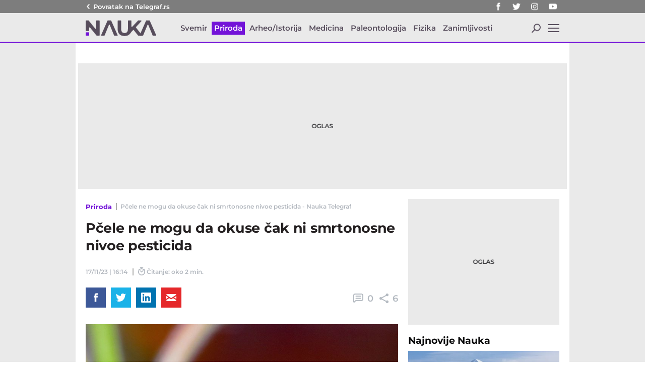

--- FILE ---
content_type: text/html; charset=utf-8
request_url: https://nauka.telegraf.rs/priroda/3785300-pcele-ne-mogu-da-okuse-cak-ni-smrtonosne-nivoe-pesticida
body_size: 23667
content:
<!DOCTYPE html>                          
<html lang="sr">
<head>
    <title>Pčele ne mogu da okuse čak ni smrtonosne nivoe pesticida - Nauka Telegraf</title>
    <meta name="description" content="Pčele su važni oprašivači poljoprivrednih kultura, ali ih ovo može izložiti pesticidima dok skupljaju nektar i polen – od kojih su neki vrlo otrovni za pčele, piše Phys.org.">
    <meta name="keywords" content="Pčele, bumbari, Pesticidi, Ukus, receptori ukusa, Nektar, kinin">
    <meta name="news_keywords" content="Pčele, bumbari, Pesticidi, Ukus, receptori ukusa, Nektar, kinin">
    <meta name="viewport" content="width=device-width, initial-scale=1">
    <meta charset="utf-8">
    <meta name="apple-itunes-app" content="app-id=548251852">    
    <meta name="google-site-verification" content="ML_x2NKOLqduwvpCfdAJeR7iMginUUBJQ4E-GEDGpNI" />
    <link rel="dns-prefetch" href="https://cdn.tf.rs" />
    <link rel="dns-prefetch" href="https://gars.hit.gemius.pl"/>
    <link rel="dns-prefetch" href="https://adrs.hit.gemius.pl"/>
    <link rel="dns-prefetch" href="https://ls.hit.gemius.pl"/>
    <link rel="dns-prefetch" href="https://adria.contentexchange.me" />
    <link rel="dns-prefetch" href="https://c.aklamator.com" />
    <link rel="dns-prefetch" href="https://s.aklamator.com" />
    <!-- Facebook meta -->
    <meta property="fb:pages" content="245282178877178" />
    <meta property="og:url" content="https://nauka.telegraf.rs/priroda/3785300-pcele-ne-mogu-da-okuse-cak-ni-smrtonosne-nivoe-pesticida"/>    
    <meta property="og:site_name" content="Nauka Telegraf" />
    <meta property="og:title" content="Pčele ne mogu da okuse čak ni smrtonosne nivoe pesticida" />
    <meta property="og:description" content="Pčele su važni oprašivači poljoprivrednih kultura, ali ih ovo može izložiti pesticidima dok skupljaju nektar i polen – od kojih su neki vrlo otrovni za pčele, piše Phys.org." />
    <meta property="og:image" content="https://cdn.tf.rs/2023/08/17/mirey2222.jpg?ver&#x3D;900817" />
    <meta property="og:image:type" content="image/jpeg" />
    <meta property="og:image:width" content="830" />
    <meta property="og:image:height" content="553" />
    <meta property="og:type" content="website" />
    <meta property="fb:app_id" content="533340246842284" />
    <!-- /Facebook meta -->


    <!-- Twitter meta -->
    <meta name="twitter:site" content="@telegrafrs"/>
    <meta name="twitter:card" content="summary_large_image"/>
    <meta name="twitter:title" content="Pčele ne mogu da okuse čak ni smrtonosne nivoe pesticida"/>
    <meta name="twitter:description" content="Pčele su važni oprašivači poljoprivrednih kultura, ali ih ovo može izložiti pesticidima dok skupljaju nektar i polen – od kojih su neki vrlo otrovni za pčele, piše Phys.org."/>
    <meta name="twitter:image" content="https://cdn.tf.rs/2023/08/17/mirey2222-670x447.jpg?ver&#x3D;900817"/>    
    <!-- /Twitter meta -->
    <meta name="google-site-verification" content="gVVWmQvPnAl4JFUEGmdCxuFmiIttmo9npUYrJoLd7oc" />
    <meta name="axl-verification" content="9586fb40-989f-11e9-9e3a-1f64f1b35b84">
    <meta name="referrer" content="no-referrer-when-downgrade">
    <meta name="robots" content="max-image-preview:large">
    <meta property="article:published_time" content="2023-11-17T16:14:11+01:00" />
    <meta property="article:modified_time" content="2023-11-17T16:14:11+01:00" /> 
    <meta property="article:author" content="Denis Milivojević" />
    <meta property="author" content="Denis Milivojević" />   
    <meta property="article:tag" content="Pčele, bumbari, Pesticidi, Ukus, receptori ukusa, Nektar, kinin">
    <link rel="icon" href="/static/images/favicon.ico?v=1">
    <link rel="preload" as="font" href="/static/fonts/montserrat-v25-latin-ext_latin_cyrillic-ext_cyrillic-regular.woff2" type="font/woff2" crossorigin="anonymous">
	<link rel="preload" as="font" href="/static/fonts/montserrat-v25-latin-ext_latin_cyrillic-ext_cyrillic-500.woff2" type="font/woff2" crossorigin="anonymous">
	<link rel="preload" as="font" href="/static/fonts/montserrat-v25-latin-ext_latin_cyrillic-ext_cyrillic-600.woff2" type="font/woff2" crossorigin="anonymous">
    <link rel="preload" as="font" href="/static/fonts/montserrat-v25-latin-ext_latin_cyrillic-ext_cyrillic-700.woff2" type="font/woff2" crossorigin="anonymous">
    <link rel="preload" as="font" href="/static/fonts/montserrat-v25-latin-ext_latin_cyrillic-ext_cyrillic-800.woff2" type="font/woff2" crossorigin="anonymous">
    <link rel="canonical" href="https://nauka.telegraf.rs/priroda/3785300-pcele-ne-mogu-da-okuse-cak-ni-smrtonosne-nivoe-pesticida">
    <link rel="amphtml" href="https://nauka.telegraf.rs/amp/priroda/3785300-pcele-ne-mogu-da-okuse-cak-ni-smrtonosne-nivoe-pesticida">
    
    <link href="/static/css/bundle.min.css?v=1.0.54" rel="stylesheet">
    <script>
        window.telegrafSettings = {
            videos:[],
            fotoGallery:[]
        };
        if (navigator.userAgent.match(/Android/i) ||
            navigator.userAgent.match(/webOS/i) ||
            navigator.userAgent.match(/iemobile/i) ||
            navigator.userAgent.match(/iPhone/i) ||
            navigator.userAgent.match(/iPod/i) ||
            navigator.userAgent.match(/iPad/i) ||
            navigator.userAgent.match(/Windows Phone/i) ||
            navigator.userAgent.match(/Blackberry/i) ||
            navigator.userAgent.match(/BlackBerry/i)) {
            document.getElementsByTagName('html')[0].classList.add('touch');
            window.telegrafSettings.touch = true;
        } else {
            document.getElementsByTagName('html')[0].classList.add('no-touch');
        }
    </script>
    <script>
        void 0===Array.isArray&&(Array.isArray=function(t){return"[object Array]"===Object.prototype.toString.call(t)}),function(){let t=null,e=null,i=null;function n(){"hidden"===document.visibilityState?(t&&t.disconnect(),e&&e.disconnect()):"visible"===document.visibilityState&&setTimeout(()=>{i.forEach((i,n)=>{if(n.isConnected){let r=i.useCustomMargin?e:t;r&&r.observe(n)}})},300)}function r(n){return new IntersectionObserver(function(n){requestAnimationFrame(()=>{n.forEach(function(n){if(n.isIntersecting){let r=i.get(n.target);if(r&&r.callback){r.callback(n.target);let o=r.useCustomMargin?e:t;o.unobserve(n.target),i.delete(n.target)}}})})},n)}window.intersectionObserverGlobal=function(o,a,s){if(!("IntersectionObserver"in window)){Array.isArray(o)?o.forEach(a):a(o);return}i||(i=new Map,document.addEventListener("visibilitychange",n));let c=!!s;t||(t=r({rootMargin:"0px"})),c&&!e&&(e=r({rootMargin:"500px 0px 500px 0px"}));let l=c?e:t;Array.isArray(o)?o.forEach(function(t){i.set(t,{callback:a,useCustomMargin:c}),l.observe(t)}):(i.set(o,{callback:a,useCustomMargin:c}),l.observe(o))}}();
    </script>
    <script>
        function jsAsyncFunction(t,e){var c=document.createElement("script");c.src=t,c.setAttribute("type","text/javascript"),document[e].appendChild(c)}
    </script>
    <script>
        function cssAsyncFunction(e){var t=document.createElement("link");t.setAttribute("rel","stylesheet"),t.setAttribute("href",e),t.setAttribute("type","text/css"),document.getElementsByTagName("head")[0].appendChild(t)}    
    </script>
    <script>
        function getParamsFromUrl(e,r){r||(r=window.location.href);var a=RegExp("[?&]"+(e=e.replace(/[\[\]]/g,"\\$&"))+"(=([^&#]*)|&|#|$)").exec(r);return a?a[2]?decodeURIComponent(a[2].replace(/\+/g," ")):"":null}
    </script>
    <script>
        window.fotoGalleryCss = {
            loaded:false
        }
        if(getParamsFromUrl('galerija')) {
            cssAsyncFunction("/static/css/gallery.min.css?v=1.0.54")
            window.fotoGalleryCss.loaded = true
        }
    </script>
    <script>
        !function(){var f,e={canvas:function(){try{var f=document.createElement("canvas"),e=f.getContext("2d");return e.textBaseline="top",e.font="14px 'Arial'",e.textBaseline="alphabetic",e.fillStyle="#f60",e.fillRect(125,1,62,20),e.fillStyle="#069",e.fillText("Cwm fjordbank"+String.fromCharCode(55357,56835)+" /* \uD83D\uDE03 */} gly",2,15),e.fillStyle="rgba(102, 204, 0, 0.7)",e.fillText("Cwm fjordbank"+String.fromCharCode(55357,56835)+" /* \uD83D\uDE03 */} gly",4,45),f.toDataURL()}catch(a){return a}}()};window.screen&&(window.screen.colorDepth&&(e.colorDepth=window.screen.colorDepth),window.screen.availWidth&&(e.availWidth=window.screen.availWidth),window.screen.availHeight&&(e.availHeight=window.screen.availHeight)),window.navigator&&(window.navigator.userAgent&&(e.userAgent=window.navigator.userAgent),window.navigator.deviceMemory&&(e.deviceMemory=window.navigator.deviceMemory),window.navigator.platform&&(e.platform=window.navigator.platform),window.navigator.hardwareConcurrency&&(e.hardwareConcurrency=window.navigator.hardwareConcurrency));let a;var t=(a=document.cookie.match(RegExp("(?:^|; )"+"tId".replace(/([\.$?*|{}\(\)\[\]\\\/\+^])/g,"\\$1")+"=([^;]*)")))?a[1]:void 0;if(t&&"undefined"!=t){if("www.telegraf.rs"==window.location.hostname){var r=localStorage.getItem("tId");r?document.cookie="tId="+r+"; max-age=31536000; domain=telegraf.rs":localStorage.setItem("tId",t)}else localStorage.setItem("tId",t)}else(t=localStorage.getItem("tId"))&&"undefined"!=t?"www.telegraf.rs"==window.location.hostname&&(document.cookie="tId="+t+"; max-age=31536000; domain=telegraf.rs"):(t=function(f){var e=3&f.length,a=f.length-e;let t,r,o;for(let $=0;$<a;$++)o=255&f.charCodeAt($)|(255&f.charCodeAt(++$))<<8|(255&f.charCodeAt(++$))<<16|(255&f.charCodeAt(++$))<<24,++$,t^=o=(65535&(o=(o=(65535&o)*3432918353+(((o>>>16)*3432918353&65535)<<16)&4294967295)<<15|o>>>17))*461845907+(((o>>>16)*461845907&65535)<<16)&4294967295,t=(65535&(r=(65535&(t=t<<13|t>>>19))*5+(((t>>>16)*5&65535)<<16)&4294967295))+27492+(((r>>>16)+58964&65535)<<16);var n=a-1;switch(o=0,e){case 3:o^=(255&f.charCodeAt(n+2))<<16;break;case 2:o^=(255&f.charCodeAt(n+1))<<8;break;case 1:o^=255&f.charCodeAt(n)}return t^=o=(65535&(o=(o=(65535&o)*3432918353+(((o>>>16)*3432918353&65535)<<16)&4294967295)<<15|o>>>17))*461845907+(((o>>>16)*461845907&65535)<<16)&4294967295,t^=f.length,t^=t>>>16,t=(65535&t)*2246822507+(((t>>>16)*2246822507&65535)<<16)&4294967295,t^=t>>>13,t=(65535&t)*3266489909+(((t>>>16)*3266489909&65535)<<16)&4294967295,(t^=t>>>16)>>>0}(JSON.stringify(e)),"www.telegraf.rs"==window.location.hostname&&(document.cookie="tId="+t+"; max-age=31536000; domain=telegraf.rs"),localStorage.setItem("tId",t));t&&"undefined"!=t&&(window.tId=t)}();
    </script>

    <!-- InMobi Choice. Consent Manager Tag v3.0 (for TCF 2.2) -->
    <script type="text/javascript" async=true>
    !function(){var e=window.location.hostname,t=document.createElement("script"),a=document.getElementsByTagName("script")[0],i="https://cmp.inmobi.com".concat("/choice/","_L9jx3Trs2FN9","/",e,"/choice.js?tag_version=V3"),s=0;t.async=!0,t.type="text/javascript",t.src=i,a.parentNode.insertBefore(t,a),!function e(){for(var t,a="__tcfapiLocator",i=[],s=window;s;){try{if(s.frames[a]){t=s;break}}catch(n){}if(s===window.top)break;s=s.parent}t||(!function e(){var t=s.document,i=!!s.frames[a];if(!i){if(t.body){var n=t.createElement("iframe");n.style.cssText="display:none",n.name=a,t.body.appendChild(n)}else setTimeout(e,5)}return!i}(),s.__tcfapi=function e(){var t,a=arguments;if(!a.length)return i;if("setGdprApplies"===a[0])a.length>3&&2===a[2]&&"boolean"==typeof a[3]&&(t=a[3],"function"==typeof a[2]&&a[2]("set",!0));else if("ping"===a[0]){var s={gdprApplies:t,cmpLoaded:!1,cmpStatus:"stub"};"function"==typeof a[2]&&a[2](s)}else"init"===a[0]&&"object"==typeof a[3]&&(a[3]=Object.assign(a[3],{tag_version:"V3"})),i.push(a)},s.addEventListener("message",function e(t){var a="string"==typeof t.data,i={};try{i=a?JSON.parse(t.data):t.data}catch(s){}var n=i.__tcfapiCall;n&&window.__tcfapi(n.command,n.version,function(e,i){var s={__tcfapiReturn:{returnValue:e,success:i,callId:n.callId}};a&&(s=JSON.stringify(s)),t&&t.source&&t.source.postMessage&&t.source.postMessage(s,"*")},n.parameter)},!1))}();var n=function(){var e=arguments;typeof window.__uspapi!==n&&setTimeout(function(){void 0!==window.__uspapi&&window.__uspapi.apply(window.__uspapi,e)},500)},r=function(){s++,window.__uspapi===n&&s<3?console.warn("USP is not accessible"):clearInterval(p)};if(void 0===window.__uspapi){window.__uspapi=n;var p=setInterval(r,6e3)}}();
    </script>

    <script>
        window.dataLayer = window.dataLayer || [];
    </script>

    <script>
        var sendDimensionsData  = {
            'event': 'send_dimensions',
            'post_id': 3785300,
            'author': 'Denis Milivojević - 15832',
            'category': 'nauka',
            'publishDate': '2023-11-17' 
        }
        if(window.tId) {
            sendDimensionsData.uid = window.tId.toString() 
        }
        dataLayer.push(sendDimensionsData)
    </script> 
    
    <!-- Google Tag Manager -->
    <script>(function(w,d,s,l,i){w[l]=w[l]||[];w[l].push({'gtm.start':
    new Date().getTime(),event:'gtm.js'});var f=d.getElementsByTagName(s)[0],
    j=d.createElement(s),dl=l!='dataLayer'?'&l='+l:'';j.async=true;j.src=
    'https://www.googletagmanager.com/gtm.js?id='+i+dl;f.parentNode.insertBefore(j,f);
    })(window,document,'script','dataLayer','GTM-TDMR6Z2');</script>
    <!-- End Google Tag Manager -->

    <!-- Gemius -->
    <script type="text/javascript">
        <!--//--><![CDATA[//><!--
        var pp_gemius_identifier = 'nGibwEfMQFw7WJGPN22E.cQ8zXay5I8eHnE8f06RZ3..v7';
        function gemius_pending(i) { window[i] = window[i] || function() {var x = window[i+'_pdata'] = window[i+'_pdata'] || []; x[x.length]=arguments;};};
        gemius_pending('gemius_hit'); gemius_pending('gemius_event'); gemius_pending('pp_gemius_hit'); gemius_pending('pp_gemius_event');
        (function(d,t) {try {var gt=d.createElement(t),s=d.getElementsByTagName(t)[0],l='http'+((location.protocol=='https:')?'s':''); gt.setAttribute('async','async');
            gt.setAttribute('defer','defer'); gt.src=l+'://gars.hit.gemius.pl/xgemius.js'; s.parentNode.insertBefore(gt,s);} catch (e) {}})(document,'script');
        //--><!]]>
    </script>
    <script>
        window.telegrafSettings.gi = window.pp_gemius_identifier;
    </script>
    <!-- /Gemius -->
    <!-- Doubleclick -->
    <script src="https://securepubads.g.doubleclick.net/tag/js/gpt.js" async></script>
  
    <!-- /Doubleclick -->
    <script>
        var googletag = googletag || {};
        googletag.cmd = googletag.cmd || [];
    </script>
    
        <script>
            googletag.cmd.push(function() {
                googletag.pubads().setTargeting("site", "nauka");googletag.pubads().setTargeting("category", "nauka");googletag.pubads().setTargeting("subcategory", "priroda");googletag.pubads().setTargeting("tags", ["pcele-2","bumbari","pesticidi","ukus","receptori-ukusa","nektar","kinin"]);googletag.pubads().setTargeting("id", "3785300");googletag.pubads().setTargeting("page", "single");
                googletag.enableServices();
            });
        </script>

        <script type="application/ld+json">
        {"@context":"https://schema.org","@type":"BreadcrumbList","itemListElement":[{"@type":"ListItem","position":1,"name":"Priroda","item":"https://nauka.telegraf.rs/priroda"},{"@type":"ListItem","position":2,"name":"Pčele ne mogu da okuse čak ni smrtonosne nivoe pesticida - Nauka Telegraf"}]}
        </script>
        <script type="application/ld+json">
        {"@context":"https://schema.org","@type":"NewsArticle","mainEntityOfPage":{"@type":"WebPage","@id":"https://nauka.telegraf.rs/priroda/3785300-pcele-ne-mogu-da-okuse-cak-ni-smrtonosne-nivoe-pesticida"},"datePublished":"2023-11-17T16:14:11.000+01:00","dateModified":"2023-11-17T16:14:11.000+01:00","headline":"Pčele ne mogu da okuse čak ni smrtonosne nivoe pesticida","image":["https://cdn.tf.rs/2023/08/17/mirey2222-830x553.jpg?ver=900817"],"thumbnailUrl":"https://cdn.tf.rs/2023/08/17/mirey2222-830x553.jpg?ver=900817","author":{"@type":"Person","name":"Denis Milivojević","alternateName":"D. M.","url":"https://www.telegraf.rs/autor/15832-denis-milivojevic"},"publisher":{"@type":"Organization","name":"Nauka Telegraf","logo":{"@type":"ImageObject","url":"https://nauka.telegraf.rs/static/images/nauka-logo.png"}},"description":"Pčele su važni oprašivači poljoprivrednih kultura, ali ih ovo može izložiti pesticidima dok skupljaju nektar i polen – od kojih su neki vrlo otrovni za pčele, piše Phys.org.","articleSection":["Priroda"],"keywords":["Pčele","bumbari","Pesticidi","Ukus","receptori ukusa","Nektar","kinin"],"inLanguage":"sr-RS"}
        </script>

    <!-- chartbeat config -->
    
        <!-- chartbeat config -->
        <script type='text/javascript'>
            (function() {
                /** CONFIGURATION START **/
                var _sf_async_config = window._sf_async_config = (window._sf_async_config || {});
                _sf_async_config.uid = 66460;
                _sf_async_config.domain = "telegraf.rs";
                _sf_async_config.useCanonical = true;
                _sf_async_config.useCanonicalDomain = true;
                _sf_async_config.sections = "nauka,priroda";
                _sf_async_config.authors = "Denis Milivojević";
                /** CONFIGURATION END **/
                function loadChartbeat() {
                    var e = document.createElement('script');
                    var n = document.getElementsByTagName('script')[0];
                    e.type = 'text/javascript';
                    e.async = true;
                    e.src = '//static.chartbeat.com/js/chartbeat.js';
                    n.parentNode.insertBefore(e, n);
                }
                loadChartbeat();
            })();
        </script>
        
    
            <script type="text/javascript">
            function e(e){var t=!(arguments.length>1&&void 0!==arguments[1])||arguments[1],c=document.createElement("script");c.src=e,t?c.type="module":(c.async=!0,c.type="text/javascript",c.setAttribute("nomodule",""));var n=document.getElementsByTagName("script")[0];n.parentNode.insertBefore(c,n)}function t(t,c,n){var a,o,r;null!==(a=t.marfeel)&&void 0!==a||(t.marfeel={}),null!==(o=(r=t.marfeel).cmd)&&void 0!==o||(r.cmd=[]),t.marfeel.config=n,t.marfeel.config.accountId=c;var i="https://sdk.mrf.io/statics";e("".concat(i,"/marfeel-sdk.js?id=").concat(c),!0),e("".concat(i,"/marfeel-sdk.es5.js?id=").concat(c),!1)}!function(e,c){var n=arguments.length>2&&void 0!==arguments[2]?arguments[2]:{};t(e,c,n)}(window,1302,{} /*config*/);
            </script>
        
    <script async src="/static/js/pbCore.min.js?v=3"></script>
    
    <script type="text/javascript">
        var loadPB;
        var pbQueue = []
        var pbjs = pbjs || {};
        pbjs.que = pbjs.que || [];
    </script>
    <script async src="/static/js/build/pbWrapper.min.js?v=1.0.54"></script>
    <script charset="UTF-8" src="https://s-eu-1.pushpushgo.com/js/67d170d5cce3b554579fbd7b.js" async="async"></script>
</head>

<body class="category priroda nauka single-post">
    <div class="grey-aside-wrapper">
        <div class="aside-left"></div>
        <div class="aside-right"></div>
    </div>
    <header class="header-navigation" id="navigation-ins" :class="{'scroll-nav':scrollFromTop}">
        <div class="top-header">
            <div class="main-wrapper">
                <div class="nav-wrapper">
                    <div class="back-btn">
                        <a href="https://www.telegraf.rs">Povratak na </br>Telegraf.rs
                            <div class="arrow-dropdown_icon-wrapper">
                                <div class="arrow-dropdown_icon-inner">
                                </div>
                            </div>
                        </a>
                    </div>
                    <div class="socials-wrapper">
                        <ul>
                            <li>
                                <a href="https://www.facebook.com/telegraf.rs" title="Telegraf Facebook" target="_blank" rel="noopener">
                                    <div class="facebook_icon-wrapper">
                                        <div class="facebook_icon-inner">
                                        </div>
                                    </div>
                                </a>
                            </li>
                            <li>
                                <a href="https://twitter.com/telegrafnauka" title="Nauka Telegraf Twitter" target="_blank" rel="noopener">
                                    <div class="twitter_icon-wrapper">
                                        <div class="twitter_icon-inner">
                                        </div>
                                    </div>
                                </a>
                            </li>
                             <li>
                                <a href="https://www.instagram.com/telegraf.rs" title="Telegraf Instagram" target="_blank" rel="noopener">
                                    <div class="instagram_icon-wrapper">
                                        <div class="instagram_icon-inner">
                                        </div>
                                    </div>
                                </a>
                            </li>
                            <li>
                                <a href="https://www.youtube.com/telegrafrstv" title="Telegraf TV" target="_blank" rel="noopener">
                                    <div class="youtube_icon-wrapper">
                                        <div class="youtube_icon-inner">
                                        </div>
                                    </div>
                                </a>
                            </li>
                        </ul>
                    </div>
                    <div class="header-comment-number" v-cloak v-if="singlePost">
                        <a href="https://nauka.telegraf.rs/priroda/3785300-pcele-ne-mogu-da-okuse-cak-ni-smrtonosne-nivoe-pesticida/komentari/svi">
                            <span>0</span>
                        </a>
                    </div>
                </div>
            </div>
        </div>
        <div class="main-wrapper">
            <div class="nav-wrapper">
                <div class="logo_icon-wrapper">
                    <div class="logo-nauka_icon-inner">
                        <a href="/">
                            <svg class="logo-nauka_icon_id">
                                <use xlink:href="/static/images/svg/sprite.svg#logo-nauka_icon"></use>
                            </svg>
                        </a>
                    </div>
                </div>
                <nav class="header-navigation--mainmenu">
                    <ul id="main-menu" class="menu">               
                            <li class="category-svemir">                        
                                <a href="https://nauka.telegraf.rs/svemir"><span>Svemir</span></a>
                            </li>
                            <li class="category-priroda">                        
                                <a href="https://nauka.telegraf.rs/priroda" class="current"><span>Priroda</span></a>
                            </li>
                            <li class="category-arheo-istorija">                        
                                <a href="https://nauka.telegraf.rs/arheo-istorija"><span>Arheo/Istorija</span></a>
                            </li>
                            <li class="category-medicina">                        
                                <a href="https://nauka.telegraf.rs/medicina"><span>Medicina</span></a>
                            </li>
                            <li class="category-paleontologija">                        
                                <a href="https://nauka.telegraf.rs/paleontologija"><span>Paleontologija</span></a>
                            </li>
                            <li class="category-fizika">                        
                                <a href="https://nauka.telegraf.rs/fizika"><span>Fizika</span></a>
                            </li>
                            <li class="category-naucne-zanimljivosti">                        
                                <a href="https://nauka.telegraf.rs/naucne-zanimljivosti"><span>Zanimljivosti</span></a>
                            </li>
                    </ul>
                </nav>
                <div class="search_icon-wrapper desktop-search" @click="searchOpen=!searchOpen">
                    <div class="search_icon-inner">
                    </div>
                </div>
                <div class="search-filed-desktop-wrapper" :class="{'open-search':searchOpen}" v-if="!touch" v-cloak>
                    <div class="search-filed-desktop-inner">
                        <input type="text" placeholder="Pretražite Nauka Telegraf..." @keydown.enter="search" v-model="searchData" ref="desktopSearchFiled" @keydown.esc="searchOpen=false">
                        <div class="search_icon-wrapper" @click="search">
                            <div class="search_icon-inner">
                            </div>
                        </div>
                        <div class="close-icon" @click="searchOpen=!searchOpen"><span></span><span></span></div>
                    </div>
                </div>
                <div id="hamburger-nav-icon" @click="navigationOpen = !navigationOpen;navigationFirstLoadFunc();hamburgerOpenEvent()" :class="{'open-menu': navigationOpen}">
                    <span></span>
                    <span></span>
                    <span></span>
                    <span></span>
                </div>
                <div class="header-navigation--submenu category priroda" v-show="!scrollFromTop" v-cloak>
                    <ul class="menu" id="submenu">
                    </ul>
                </div>
            </div>
        </div>
        <div class="navigation-overlay overlay" v-if="touch" :class="{'open-menu': navigationOpen}"
            v-touch:swipe.right="swipeRight()" @click="navigationOpen = false"></div>
        <div class="header-navigation--dropdown-menu" tabindex="-1" :class="{'open-menu': navigationOpen}" v-touch:swipe.right="swipeRight()" @keyup.esc="navigationOpen=false">
            <div class="header-navigation--dropdown-menu--inner">
                <dropdown-menu-comp v-if="navigationFirstLoad" :navigation-open="navigationOpen"></dropdown-menu-comp>
                <div class="loader-wrapper" :style="{paddingBottom:winHeight/270*100 +'%'}">
                    <div class="loaderCst-wrapper">
                        <div class="loaderCst loaderCst_1"><span></span></div>
                        <div class="loaderCst loaderCst_2"><span></span></div>
                        <div class="loaderCst loaderCst_3"><span></span></div>
                        <div class="loaderCst loaderCst_4"><span></span></div>
                        <div class="loaderCst loaderCst_5"><span></span></div>
                        <div class="loaderCst loaderCst_6"><span></span></div>
                        <div class="loaderCst loaderCst_7"><span></span></div>
                        <div class="loaderCst loaderCst_8"><span></span></div>
                    </div>              
                </div>   
            </div>
        </div>    </header>
    <main>
        <div class="main-wrapper">
            <noscript>
                <div class="page-wrapper">
                    <div class="nonscript-text">Za ispravno funkcionisanje sajta, molimo Vas aktivirajte Javascript.</div>
                </div>
            </noscript>
            <div class="telegraf-bilbord-wrapper large banner-placeholder-text" data-banner-placeholder="Oglas">
                
            <div class="banner-placeholder">
                <div id="div-gpt-ad-1684842722589-0"></div>
                <script>if(window.innerWidth >= 955){
                    (function(){
                        var bannerO = {"fileName":"/43680898/gam-telegraf.rs/D-Header_telegraf","id":"div-gpt-ad-1684842722589-0","res":{"default":[[980,90],[980,120],[970,90],[970,250],[728,90],[970,400]]},"bids":[{"bidder":"mediapool","params":{"mid":1847431}},{"bidder":"eskimi","params":{"placementId":2234}}]}
                        loadPB?loadPB(bannerO):pbQueue.push(function(){loadPB(bannerO)});
                    })()
                }</script>
            </div>
        
            </div><!-- .telegraf-bilbord-wrapper -->
            
            <div class="gam-mobile-position footer-sticky" id="footer-sticky-m">
            <div class="gam-mobile-position footer-sticky">
                <div id="div-gpt-ad-1690360915373-0"></div>
                <script>if(window.innerWidth < 995){
                    (function(){
                        var bannerO = {"closeBtn":true,"special_format":true,"fileName":"/43680898/gam-telegraf.rs/MobileFooter_telegraf","id":"div-gpt-ad-1690360915373-0","res":{"default":[[320,100],[320,50]]},"bids":[{"bidder":"mediapool","params":{"mid":1847425}},{"bidder":"eskimi","params":{"placementId":2234}}]}
                        loadPB?loadPB(bannerO):pbQueue.push(function(){loadPB(bannerO)});
                    })()
                }</script>
            </div>
        </div>
            <div class="gam-desktop-position footer-sticky" id="footer-sticky-d">
            <div class="gam-desktop-position footer-sticky">
                <div id="div-gpt-ad-1690360998811-0"></div>
                <script>if(window.innerWidth >= 955){
                    (function(){
                        var bannerO = {"refresh":45,"closeBtn":true,"special_format":true,"fileName":"/43680898/gam-telegraf.rs/DesktopFooter_telegraf","id":"div-gpt-ad-1690360998811-0","res":{"default":[[750,200],[728,90]]},"bids":[{"bidder":"mediapool","params":{"mid":2017821}},{"bidder":"eskimi","params":{"placementId":2234}}]}
                        loadPB?loadPB(bannerO):pbQueue.push(function(){loadPB(bannerO)});
                    })()
                }</script>
            </div>
        </div>            
            <div class="page-wrapper single">
    <div class="page-content">
        <article class="single-article">
            <div class="article-header">
                <div class="header-top-details above-details">
                    <nav class="breadcrumb" role="navigation">
                        <ol>
                            <li>
                                <a href="https://nauka.telegraf.rs/priroda">Priroda</a>
                                <span class="divider">&nbsp;</span>
                            </li>
                            <li class="page-title"><span>Pčele ne mogu da okuse čak ni smrtonosne nivoe pesticida - Nauka Telegraf</span></li>
                        </ol>
                    </nav>
                </div>
                <h1>Pčele ne mogu da okuse čak ni smrtonosne nivoe pesticida</h1>
                <div class="header-top-details">
                    <time itemprop="datePublished" datetime="2023-11-17T16:14:11+01:00">17/11/23&nbsp;|&nbsp;16:14</time>
                    <span class="divider">&nbsp;</span>
                    <div class="reading-time-wrapper">
                        <svg>
                            <use xlink:href="/static/images/svg/sprite.svg#latest_icon"></use>
                        </svg>
                        Čitanje: oko 2 min.
                    </div>
                </div>
                <div class="c-s-wrapper-outer" id="social-share" postId="3785300" shareCount="6">
                    <ul class="c-s-wrapper">
                        <li class="comment-number">
                            <a href="https://nauka.telegraf.rs/priroda/3785300-pcele-ne-mogu-da-okuse-cak-ni-smrtonosne-nivoe-pesticida/komentari/svi">
                                <div class="comments_icon-wrapper" v-cloak>
                                    <div class="comments_icon-inner"></div>
                                </div>
                                <span v-cloak>0</span>
                            </a>
                        </li>
                        <li class="share-number">
                            <div class="share_icon-wrapper" v-cloak>
                                <div class="share_icon-inner"></div>
                            </div>
                            <span v-cloak><% shareCounter %></span>
                        </li>
                    </ul>
                    <ul class="socials-wrapper">
                        <li class="facebook-wrapper">
                            <a href="https://www.facebook.com/dialog/feed?app_id=533340246842284&link=https://nauka.telegraf.rs/priroda/3785300-pcele-ne-mogu-da-okuse-cak-ni-smrtonosne-nivoe-pesticida&picture=https://cdn.tf.rs/2023/08/17/mirey2222-670x447.jpg?ver&#x3D;900817&name=Pčele ne mogu da okuse čak ni smrtonosne nivoe pesticida&caption=Nauka Telegraf&description=Novo istraživanje sa Oksfordskog univerziteta pokazuje da bumbari ne mogu da okuse pesticide prisutne u nektaru, čak ni u smrtonosnim koncentracijama.&redirect_uri=https://nauka.telegraf.rs/priroda/3785300-pcele-ne-mogu-da-okuse-cak-ni-smrtonosne-nivoe-pesticida"
                                @click="share()" target="_blank" rel="noopener">
                                <div class="icon-wrapper facebook-wrapper">
                                    <div class="facebook_icon-wrapper">
                                        <div class="facebook_icon-inner"></div>
                                    </div>
                                </div>
                            </a>
                        </li>
                        <li class="twitter-wrapper">
                            <a href="https://twitter.com/intent/tweet?url=https://nauka.telegraf.rs/priroda/3785300-pcele-ne-mogu-da-okuse-cak-ni-smrtonosne-nivoe-pesticida&via=telegrafnauka&text=Pčele ne mogu da okuse čak ni smrtonosne nivoe pesticida"
                                @click="share()" target="_blank" rel="noopener">
                                <div class="icon-wrapper">
                                    <div class="twitter_icon-wrapper">
                                        <div class="twitter_icon-inner"></div>
                                    </div>
                                </div>
                            </a>
                        </li>
                        <li class="linkedin-wrapper">
                            <a href="https://www.linkedin.com/shareArticle?mini=true&url=https://nauka.telegraf.rs/priroda/3785300-pcele-ne-mogu-da-okuse-cak-ni-smrtonosne-nivoe-pesticida&title=Pčele ne mogu da okuse čak ni smrtonosne nivoe pesticida&summary=Novo istraživanje sa Oksfordskog univerziteta pokazuje da bumbari ne mogu da okuse pesticide prisutne u nektaru, čak ni u smrtonosnim koncentracijama.&source=Nauka Telegraf"
                                @click="share()" target="_blank" rel="noopener">
                                <div class="icon-wrapper">
                                    <div class="linkedin_icon-wrapper">
                                        <div class="linkedin_icon-inner"></div>
                                    </div>
                                </div>
                            </a>
                        </li>
                        <li class="whatsapp-wrapper">
                            <a href="whatsapp://send?text=https://nauka.telegraf.rs/priroda/3785300-pcele-ne-mogu-da-okuse-cak-ni-smrtonosne-nivoe-pesticida"
                                data-action="share/whatsapp/share" @click='share()' target="_blank" rel="noopener">
                                <div class="icon-wrapper">
                                    <div class="whatsapp_icon-wrapper">
                                        <div class="whatsapp_icon-inner"></div>
                                    </div>
                                </div>
                            </a>
                        </li>
                        <li class="viber-wrapper">
                            <a href="viber://forward?text=https://nauka.telegraf.rs/priroda/3785300-pcele-ne-mogu-da-okuse-cak-ni-smrtonosne-nivoe-pesticida" @click="share()" target="_blank" rel="noopener">
                                <div class="icon-wrapper">
                                    <div class="viber_icon-wrapper">
                                        <div class="viber_icon-inner"></div>
                                    </div>
                                </div>
                            </a>
                        </li>
                        <li class="envelope-wrapper">
                            <a href="mailto:?subject=Pčele ne mogu da okuse čak ni smrtonosne nivoe pesticida&amp;body=https://nauka.telegraf.rs/priroda/3785300-pcele-ne-mogu-da-okuse-cak-ni-smrtonosne-nivoe-pesticida" @click="share()" target="_blank" rel="noopener">
                                <div class="icon-wrapper">
                                    <div class="envelope_icon-wrapper">
                                        <div class="envelope_icon-inner"></div>
                                    </div>
                                </div>
                            </a>
                        </li>
                    </ul>
                </div>
            </div>
            <div class="article-content">
                <p><div id="attachment_3483095" class="inline-image lazy-loading-single-image">
                                <picture style="display: block; width: 100%; height: 0; padding-bottom: 66.640625%; position: relative;">
                                <img class="lazy lazy-default" src= "/static/images/background/loader.png" title="bumbar" data-src="https://cdn.tf.rs/2020/02/11/bumbar-460x0.jpg" data-srcset='[{"image":"https://cdn.tf.rs/2020/02/11/bumbar-830x0.jpg","q":"600px"}]' alt="bumbar" />
                                </picture>
                                
                                <span class="caption-text">Pixabay.com</span>
                                </div>To znači da bumbari nisu sposobni da izbegnu kontaminirani nektar, što ih dodvodi u veliku opasnost od izloženosti pesticidima i predstavlja pretnju po oprašivanje biljnih kultura.</p>
<p><div class="gam-mobile-position header-banner banner-placeholder-text" data-banner-placeholder="Oglas">
            <div class="banner-placeholder">
                <div id="div-gpt-ad-1684844996668-0"></div>
                <script>if(window.innerWidth < 995){
                    (function(){
                        var bannerO = {"fileName":"/43680898/gam-telegraf.rs/M-Header_telegraf","id":"div-gpt-ad-1684844996668-0","res":{"default":[[300,250],[250,250],[200,200]]},"bids":[{"bidder":"mediapool","params":{"mid":1847425}},{"bidder":"eskimi","params":{"placementId":2234}},{"bidder":"directmedia","params":{"mid":2071986}}]}
                        loadPB?loadPB(bannerO):pbQueue.push(function(){loadPB(bannerO)});
                    })()
                }</script>
            </div>
        </div></p>
<p>Pčele su važni oprašivači poljoprivrednih kultura, ali ih ovo može izložiti pesticidima dok skupljaju nektar i polen – od kojih su neki vrlo otrovni za pčele, piše <a href="https://phys.org/news/2023-11-reveals-bees-lethal-pesticides.html">Phys.org</a>.</p>

                <div class="related-widget-wrapper recommended-widget-wrapper">
                    <div class="title-section-wrapper">
                        <h2 class="title-section">Preporučujemo</h2>
                    </div>
                    <figure>
                            <div class="grid-image-wrapper">
                                <div
                                    class="grid-image-inner ratio-169">
                                    <a href="https://nauka.telegraf.rs/priroda/4248929-ova-reka-je-najstarija-na-svetu-starija-je-od-dinosaurusa" title="Ova reka je najstarija na svetu - starija je od dinosaurusa: Evo kako je to utvrđeno" onclick="pushDataLayerRecommended()">
                                        <img class="image-fit lazy lazy-default" src="/static/images/background/loader.png"
                                            data-only-src="https://cdn.tf.rs/2026/01/12/profimedia-0608845040-193x110.webp"
                                            alt="Ova reka je najstarija na svetu - starija je od dinosaurusa: Evo kako je to utvrđeno">
                                    </a>
                                </div>
                            </div>
                            <figcaption>
                                <a href="https://nauka.telegraf.rs/priroda/4248929-ova-reka-je-najstarija-na-svetu-starija-je-od-dinosaurusa" onclick="pushDataLayerRecommended()">
                                    <h4>Ova reka je najstarija na svetu - starija je od dinosaurusa: Evo kako je to utvrđeno</h4>
                                </a>
                            </figcaption>
                        </figure>
<figure>
                            <div class="grid-image-wrapper">
                                <div
                                    class="grid-image-inner ratio-169">
                                    <a href="https://nauka.telegraf.rs/priroda/4252602-nova-mapa-otkriva-neugladjen-svet-ispod-antarkticke-ledene-ploce" title="Nova mapa otkriva neuglađen svet ispod antarktičke ledene ploče" onclick="pushDataLayerRecommended()">
                                        <img class="image-fit lazy lazy-default" src="/static/images/background/loader.png"
                                            data-only-src="https://cdn.tf.rs/2025/06/12/antarktik-193x110.webp?ver=271758"
                                            alt="Nova mapa otkriva neuglađen svet ispod antarktičke ledene ploče">
                                    </a>
                                </div>
                            </div>
                            <figcaption>
                                <a href="https://nauka.telegraf.rs/priroda/4252602-nova-mapa-otkriva-neugladjen-svet-ispod-antarkticke-ledene-ploce" onclick="pushDataLayerRecommended()">
                                    <h4>Nova mapa otkriva neuglađen svet ispod antarktičke ledene ploče</h4>
                                </a>
                            </figcaption>
                        </figure>

                </div>
                <script>
                    function pushDataLayerRecommended() {
                        dataLayer.push({
                            'event':"widgets",
                            'w_name':"recommended",
                            'w_action':"click",
                            'w_category':"nauka"
                        })
                    }
                    dataLayer.push({
                        'event':"widgets",
                        'w_name':"recommended",
                        'w_action':"view",
                        'w_category':"nauka"
                    })
                </script>
                
<p>Pčele su poznate po razvijenoj sposobnosti razlikovanja šećernih jedinjenja. Izvesna toksična jedinjenja, kao što je kinin, imaju „gorak“ ukus za pčele, pa su istraživači pokušali da otkriju da li im ovo čulo ukusa može pomoći da izbegnu pesticide.</p>
<div class="gam-mobile-and-desktop-position">
            <div class="gam-mobile-and-desktop-position">
                <div id="div-gpt-ad-1684845464934-0"></div>
                <script>
                    (function(){
                        var bannerO = {"lazyLoading":true,"fileName":"/43680898/gam-telegraf.rs/InText-1-300x250_telegraf","id":"div-gpt-ad-1684845464934-0","res":{"default":[300,250],"sizeConfig":[{"minViewPort":[995,0],"sizes":[[300,250],[580,280],[336,280],[250,250],[200,200]]},{"minViewPort":[0,0],"sizes":[[300,250],[250,250],[300,300],[200,200],[336,280]]}]},"bids":[{"bidder":"mediapool","params":{"mid":1847425}},{"bidder":"eskimi","params":{"placementId":2234}},{"bidder":"teads","params":{"placementId":246287,"pageId":229598}},{"bidder":"directmedia","params":{"mid":2071986}}]}
                        loadPB?loadPB(bannerO):pbQueue.push(function(){loadPB(bannerO)});
                    })()
                </script>
            </div>
        </div>
<p>Istraživači su upotrebili dva metoda da testiraju da li bumbari (Bombus terrestris) mogu da okuse čestice neonikotinoida i solfoksimina u nektaru, i da li bi izbegli konzumaciju pesticida u veoma širokom nizu koncentracija.</p>
<p>Koristili su elektrofiziologiju za beleženje reakcija neurona u receptorima ukusa kod bumbara. To im je omogućilo da prate koliko često su se neuroni „upalili“ i prema tome jačinu reakcije na ukus. Istraživači su takođe testirali ponašanje bumbara prilikom hranjenja dajući im ili šećerne rastvore ili šećerne rastvore sa pesticidima.</p>
<p>Rezultati su pokazali da su reakcije neurona bile iste u oba slučaja. To govori da bumbari nemaju usne mehanizme za detekciju i izbegavanje uobičajenih pesticida u naktaru.</p>
<p>Što se ponašanja prilikom hranjenja tiče, pčele su konzumirale istu količinu bez obzira na to da li je rastvor sadržao pesticide, čak i kad su pesticidi bili prisutni u tolikim koncentracijama da se pčele teško razbole.</p>
<div class="gam-mobile-and-desktop-position">
            <div class="gam-mobile-and-desktop-position">
                <div id="div-gpt-ad-1684845474362-0"></div>
                <script>
                    (function(){
                        var bannerO = {"lazyLoading":true,"fileName":"/43680898/gam-telegraf.rs/InText-2-300x250_telegraf","id":"div-gpt-ad-1684845474362-0","res":{"default":[300,250],"sizeConfig":[{"minViewPort":[995,0],"sizes":[[300,250],[580,280],[336,280],[250,250],[200,200]]},{"minViewPort":[0,0],"sizes":[[300,250],[250,250],[300,300],[200,200],[336,280]]}]},"bids":[{"bidder":"mediapool","params":{"mid":1847425}},{"bidder":"eskimi","params":{"placementId":2234}},{"bidder":"teads","params":{"placementId":246287,"pageId":229598}},{"bidder":"directmedia","params":{"mid":2071986}}]}
                        loadPB?loadPB(bannerO):pbQueue.push(function(){loadPB(bannerO)});
                    })()
                </script>
            </div>
        </div>
<p>Ovi nalazi su značajni zato što pokazuju da bumbari ne mogu izbeći izloženost pesticidima pomoću svog čula ukusa.</p>
<p>Glavni autor studije, dr Rejčel Parkinson iz Odeljenja za biologiju, kaže: „Pošto bumbari ne mogu okusiti pesticide i ne doživljavaju neposredne negativne posledice od konzumiranja, verovatno ne bi bili sposobni da izbegnu konzumaciju naktara zatrovanog pesticidima u polju“.</p>
<p>Ovi nalazi bi mogli pomoći u pronalaženju nekog netoksičnog jedinjenja čiji ukus se ne sviđa pčelama i može se upotrebiti kao „sredstvo odvraćanja“ pčela od useva tretiranih pesticidima koji ne zahtevaju oprašivanje.</p>
<p>Iako pčele nisu kozumirale manje rastvora sa pesticidima, autori su demonstrirali izbegavanje „gorkog“ ukusa u slučaju kinina. Kinin u visokim koncentracijama u šećernom rastvoru odvraćao je pčele. U slučaju niskih koncentracija, pčele su konzumirale manje šećernog rastvora, mada je vreme provedeno u kontaktu sa rastvorom bilo isto.</p>
<div class="gam-mobile-and-desktop-position">
            <div class="gam-mobile-and-desktop-position">
                <div id="div-gpt-ad-1684845482171-0"></div>
                <script>
                    (function(){
                        var bannerO = {"lazyLoading":true,"fileName":"/43680898/gam-telegraf.rs/InText-3-300x250_telegraf","id":"div-gpt-ad-1684845482171-0","res":{"default":[300,250],"sizeConfig":[{"minViewPort":[995,0],"sizes":[[300,250],[580,280],[336,280],[250,250],[200,200]]},{"minViewPort":[0,0],"sizes":[[300,250],[250,250],[300,300],[200,200],[336,280]]}]},"bids":[{"bidder":"mediapool","params":{"mid":1847425}},{"bidder":"eskimi","params":{"placementId":2234}},{"bidder":"directmedia","params":{"mid":2071986}}]}
                        loadPB?loadPB(bannerO):pbQueue.push(function(){loadPB(bannerO)});
                    })()
                </script>
            </div>
        </div>
<p>(Telegra Nauka/Phys.org)</p>
<!-- aklamator widget single ad -->
                                                <div id="aklawX8QyJg" class="aklawidgets"></div>
                                                <div id="aklaD8xcsTK" class="aklawidgets"></div>
            </div> 
        </article>
                    <section class="related-widget-wrapper">
                        <div class="title-section-wrapper">
                            <h2 class="title-section">Povezane vesti</h2>
                        </div>
                            <figure>
                                <div class="grid-image-wrapper">
                                    <div
                                        class="grid-image-inner ratio-169">
                                        <a href="https://nauka.telegraf.rs/priroda/4214070-bumbari-naucili-da-citaju-najprostiju-morzeovu-azbuku" title="Naučnici šokirani sposobnostima ovih insekata: Bumbari naučili da „čitaju“ najprostiju Morzeovu azbuku" onclick="pushDataLayerRelated()">
                                            <img class="image-fit lazy lazy-default" 
                                            src="/static/images/background/loader.png"
                                            data-only-src="https://cdn.tf.rs/2025/11/12/shutterstock2484970509-193x110.webp?ver&#x3D;920079"
                                            alt="Bumbar Bombus terrestris">
                                        </a>
                                    </div>
                                </div>
                                <figcaption>
                                    <a href="https://nauka.telegraf.rs/priroda/4214070-bumbari-naucili-da-citaju-najprostiju-morzeovu-azbuku" title="Naučnici šokirani sposobnostima ovih insekata: Bumbari naučili da „čitaju“ najprostiju Morzeovu azbuku" onclick="pushDataLayerRelated()">
                                        <h2>Naučnici šokirani sposobnostima ovih insekata: Bumbari naučili da „čitaju“ najprostiju Morzeovu azbuku</h2>
                                    </a>
                                </figcaption>
                            </figure>
                        
                            <figure>
                                <div class="grid-image-wrapper">
                                    <div
                                        class="grid-image-inner ratio-169">
                                        <a href="https://nauka.telegraf.rs/priroda/4161231-specificno-zujanje-azijskog-strsljena-mozda-krije-tajnu-obuzdavanja-ove-invazivne-vrste" title="Specifično zujanje azijskog stršljena možda krije tajnu obuzdavanja ove invazivne vrste" onclick="pushDataLayerRelated()">
                                            <img class="image-fit lazy lazy-default" 
                                            src="/static/images/background/loader.png"
                                            data-only-src="https://cdn.tf.rs/2025/04/14/profimedia-0977808658-193x110.webp"
                                            alt="Azijski stršljen">
                                        </a>
                                    </div>
                                </div>
                                <figcaption>
                                    <a href="https://nauka.telegraf.rs/priroda/4161231-specificno-zujanje-azijskog-strsljena-mozda-krije-tajnu-obuzdavanja-ove-invazivne-vrste" title="Specifično zujanje azijskog stršljena možda krije tajnu obuzdavanja ove invazivne vrste" onclick="pushDataLayerRelated()">
                                        <h2>Specifično zujanje azijskog stršljena možda krije tajnu obuzdavanja ove invazivne vrste</h2>
                                    </a>
                                </figcaption>
                            </figure>
                        
                            <figure>
                                <div class="grid-image-wrapper">
                                    <div
                                        class="grid-image-inner ratio-169">
                                        <a href="https://nauka.telegraf.rs/priroda/4152327-nova-kiselina-je-u-nasoj-kisi-treba-li-da-brinemo" title="Nova kiselina je u našoj kiši – treba li da brinemo?" onclick="pushDataLayerRelated()">
                                            <img class="image-fit lazy lazy-default" 
                                            src="/static/images/background/loader.png"
                                            data-only-src="https://cdn.tf.rs/2025/07/26/puddle-27212121280-193x110.webp"
                                            alt="kiša">
                                        </a>
                                    </div>
                                </div>
                                <figcaption>
                                    <a href="https://nauka.telegraf.rs/priroda/4152327-nova-kiselina-je-u-nasoj-kisi-treba-li-da-brinemo" title="Nova kiselina je u našoj kiši – treba li da brinemo?" onclick="pushDataLayerRelated()">
                                        <h2>Nova kiselina je u našoj kiši – treba li da brinemo?</h2>
                                    </a>
                                </figcaption>
                            </figure>
                        
                            <figure>
                                <div class="grid-image-wrapper">
                                    <div
                                        class="grid-image-inner ratio-169">
                                        <a href="https://nauka.telegraf.rs/priroda/4141283-ako-se-ovo-nastavi-bice-to-spirala-smrti-da-li-su-naucnici-otkrili-krivca-za-pomor-pcela" title="„Ako se ovo nastavi, biće to spirala smrti!“ Da li su naučnici otkrili krivca za pomor pčela?" onclick="pushDataLayerRelated()">
                                            <img class="image-fit lazy lazy-default" 
                                            src="/static/images/background/loader.png"
                                            data-only-src="https://cdn.tf.rs/2022/09/01/1662054166653-shutterstock1918881602-193x110.jpg"
                                            alt="Pčele Bees">
                                        </a>
                                    </div>
                                </div>
                                <figcaption>
                                    <a href="https://nauka.telegraf.rs/priroda/4141283-ako-se-ovo-nastavi-bice-to-spirala-smrti-da-li-su-naucnici-otkrili-krivca-za-pomor-pcela" title="„Ako se ovo nastavi, biće to spirala smrti!“ Da li su naučnici otkrili krivca za pomor pčela?" onclick="pushDataLayerRelated()">
                                        <h2>„Ako se ovo nastavi, biće to spirala smrti!“ Da li su naučnici otkrili krivca za pomor pčela?</h2>
                                    </a>
                                </figcaption>
                            </figure>
                        
                    </section>
                    <script>
                        function pushDataLayerRelated() {
                            dataLayer.push({
                                'event':"widgets",
                                'w_name':"related",
                                'w_action':"click",
                                'w_category':"nauka"
                            })
                        }
                        dataLayer.push({
                            'event':"widgets",
                            'w_name':"related",
                            'w_action':"view",
                            'w_category':"nauka"
                        })
                    </script>
                        <script>
                                window.telegrafSettings.videos.push({
                                    id: 107145,
                                    title: "Ključna godina za Nikolu Teslu",
                                    content: "safe,nikola-tesla,muzej,izlozba,centar-za-promociju-nauke,tesla-u-budimpesti,tesla,nauka",
                                    category: "Nauka",
                                    safe: "safe",
                                    file: "https://cdn.telegraf.tv/public/DYl1ke4j/2025/11/19/xe9jdM78/index.m3u8",
                                    poster: "https://cdn.telegraf.tv/images/2025/11/19/xe9jdM78/1911nikola-tesla-izlozba.00000320.still003.jpg",
                                    adTagUrl: "https://pubads.g.doubleclick.net/gampad/ads?iu=/43680898/gam-telegraf.rs/bonus_video_telegraf&description_url=https%3A%2F%2Fwww.telegraf.tv&tfcd=0&npa=0&sz=480x640|640x480&&cust_params=videocategory%3Dnauka%26videoid%3D107145%26videotags%3Dnikola-tesla%2Cmuzej%2Cizlozba%2Ccentar-za-promociju-nauke%2Ctesla-u-budimpesti%2Ctesla%2Csafe%2Cmidroll%26orientation%3Dlandscape&gdfp_req=1&unviewed_position_start=1&output=vast&env=vp&impl=s&correlator=1071451768",
                                    duration: "3:18",
                                    bonusVideo: true
                                });
                        </script>
                        <div class="telegraf-video-wrapper-outer" id="lazy-video-107145">
                            <div class="video-title"><h2><span>Video:&nbsp;</span><span id="video-title-107145">Ključna godina za Nikolu Teslu</span></h2></div>
                            <div class="telegraf-video-wrapper-inner">
                                <div class="loader-wrapper">
                                    <div class="loaderCst-wrapper">
                                        <div class="loaderCst loaderCst_1"><span></span></div>
                                        <div class="loaderCst loaderCst_2"><span></span></div>
                                        <div class="loaderCst loaderCst_3"><span></span></div>
                                        <div class="loaderCst loaderCst_4"><span></span></div>
                                        <div class="loaderCst loaderCst_5"><span></span></div>
                                        <div class="loaderCst loaderCst_6"><span></span></div>
                                        <div class="loaderCst loaderCst_7"><span></span></div>
                                        <div class="loaderCst loaderCst_8"><span></span></div>
                                    </div>
                                </div>
                                <div class="telegraf-video-wrapper">
                                    <video id="telegraftv-107145" class="video-js vjs-default-skin" controls playsinline></video>
                                </div>
                            </div> 
                        </div>     
            <div class="single-article-bottom-socials">
                <div class="c-s-wrapper-outer bottom" id="social-share-bottom" postId="3785300">
                    <h3>Podelite vest:</h3>
                    <ul class="c-s-wrapper desktopHidden">
                        <li class="share-number">
                            <div class="share_icon-wrapper" v-cloak>
                                <div class="share_icon-inner"></div>
                            </div>
                            <span v-cloak><% shareCounter %></span>
                        </li>
                    </ul>
                    <ul class="socials-wrapper">
                        <li class="facebook-wrapper">
                            <a href="https://www.facebook.com/dialog/feed?app_id=533340246842284&link=https://nauka.telegraf.rs/priroda/3785300-pcele-ne-mogu-da-okuse-cak-ni-smrtonosne-nivoe-pesticida&picture=https://cdn.tf.rs/2023/08/17/mirey2222-670x447.jpg?ver&#x3D;900817&name=P%C4%8Dele%20ne%20mogu%20da%20okuse%20%C4%8Dak%20ni%20smrtonosne%20nivoe%20pesticida&caption=Telegraf.rs&description=Novo%20istra%C5%BEivanje%20sa%20Oksfordskog%20univerziteta%20pokazuje%20da%20bumbari%20ne%20mogu%20da%20okuse%20pesticide%20prisutne%20u%20nektaru%2C%20%C4%8Dak%20ni%20u%20smrtonosnim%20koncentracijama.&redirect_uri=https://nauka.telegraf.rs/priroda/3785300-pcele-ne-mogu-da-okuse-cak-ni-smrtonosne-nivoe-pesticida"
                                @click="share()" target="_blank" rel="noopener">
                                <div class="icon-wrapper facebook-wrapper">
                                    <div class="facebook_icon-wrapper">
                                        <div class="facebook_icon-inner"></div>
                                    </div>
                                </div>
                            </a>
                        </li>
                        <li class="twitter-wrapper">
                            <a href="https://twitter.com/intent/tweet?url=https://nauka.telegraf.rs/priroda/3785300-pcele-ne-mogu-da-okuse-cak-ni-smrtonosne-nivoe-pesticida&via=telegrafrs&text=P%C4%8Dele%20ne%20mogu%20da%20okuse%20%C4%8Dak%20ni%20smrtonosne%20nivoe%20pesticida"
                                @click="share()" target="_blank" rel="noopener">
                                <div class="icon-wrapper">
                                    <div class="twitter_icon-wrapper">
                                        <div class="twitter_icon-inner"></div>
                                    </div>
                                </div>
                            </a>
                        </li>
                        <li class="linkedin-wrapper">
                            <a href="https://www.linkedin.com/shareArticle?mini=true&url=https://nauka.telegraf.rs/priroda/3785300-pcele-ne-mogu-da-okuse-cak-ni-smrtonosne-nivoe-pesticida&title=P%C4%8Dele%20ne%20mogu%20da%20okuse%20%C4%8Dak%20ni%20smrtonosne%20nivoe%20pesticida&summary=Novo%20istra%C5%BEivanje%20sa%20Oksfordskog%20univerziteta%20pokazuje%20da%20bumbari%20ne%20mogu%20da%20okuse%20pesticide%20prisutne%20u%20nektaru%2C%20%C4%8Dak%20ni%20u%20smrtonosnim%20koncentracijama.&source=Telegraf.rs"
                                @click="share()" target="_blank" rel="noopener">
                                <div class="icon-wrapper">
                                    <div class="linkedin_icon-wrapper">
                                        <div class="linkedin_icon-inner"></div>
                                    </div>
                                </div>
                            </a>
                        </li>
                        <li class="whatsapp-wrapper">
                            <a href="whatsapp://send?text=https://nauka.telegraf.rs/priroda/3785300-pcele-ne-mogu-da-okuse-cak-ni-smrtonosne-nivoe-pesticida" data-action="share/whatsapp/share" @click='share()'
                                target="_blank" rel="noopener">
                                <div class="icon-wrapper">
                                    <div class="whatsapp_icon-wrapper">
                                        <div class="whatsapp_icon-inner"></div>
                                    </div>
                                </div>
                            </a>
                        </li>
                        <li class="viber-wrapper">
                            <a href="viber://forward?text=https://nauka.telegraf.rs/priroda/3785300-pcele-ne-mogu-da-okuse-cak-ni-smrtonosne-nivoe-pesticida" @click="share()" target="_blank" rel="noopener">
                                <div class="icon-wrapper">
                                    <div class="viber_icon-wrapper">
                                        <div class="viber_icon-inner">
                                        </div>
                                    </div>
                                </div>
                            </a>
                        </li>
                        <li class="envelope-wrapper">
                            <a href="mailto:?subject=P%C4%8Dele%20ne%20mogu%20da%20okuse%20%C4%8Dak%20ni%20smrtonosne%20nivoe%20pesticida&amp;body=https://nauka.telegraf.rs/priroda/3785300-pcele-ne-mogu-da-okuse-cak-ni-smrtonosne-nivoe-pesticida" @click="share()" target="_blank"
                                rel="noopener">
                                <div class="icon-wrapper">
                                    <div class="envelope_icon-wrapper">
                                        <div class="envelope_icon-inner">
                                        </div>
                                    </div>
                                </div>
                            </a>
                        </li>
                    </ul>
                </div>            </div>
            <section class="send-message-wrapper margin-full-width-block"><p>Pošaljite nam Vaše snimke, fotografije i priče na broj telefona <strong style="white-space: nowrap;">+381 64 8939257</strong> (<a href="https://api.whatsapp.com/send/?phone=381648939257" target="_blank" rel="noopener">WhatsApp</a> / <a href="viber://chat?number=381648939257" target="_blank" rel="noopener">Viber</a> / <a href="https://telegram.me/Telegrafnewschat" target="_blank" rel="noopener">Telegram</a>).</p></section>
            <p class="single-disclaimer">Nauka Telegraf zadržava sva prava nad sadržajem. Za preuzimanje sadržaja pogledajte uputstva na stranici <a href="https://www.telegraf.rs/redakcija/uslovi-koriscenja">Uslovi korišćenja</a>.</p>
          
            <div class="tags-wrapper">
                <h3>Teme</h2>
                <ul>                       
                    <li><a href="https://nauka.telegraf.rs/teme/pcele-2">Pčele</a></li>
                    <li><a href="https://nauka.telegraf.rs/teme/bumbari">bumbari</a></li>
                    <li><a href="https://nauka.telegraf.rs/teme/pesticidi">Pesticidi</a></li>
                    <li><a href="https://nauka.telegraf.rs/teme/ukus">Ukus</a></li>
                    <li><a href="https://nauka.telegraf.rs/teme/receptori-ukusa">receptori ukusa</a></li>
                    <li><a href="https://nauka.telegraf.rs/teme/nektar">Nektar</a></li>
                    <li><a href="https://nauka.telegraf.rs/teme/kinin">kinin</a></li>
                </ul>
            </div>

            <!-- MIDAS -->
            <div id="midasWidget__11322"></div>
            <script async src="https://cdn2.midas-network.com/Scripts/midasWidget-9-128-11322.js" type="text/javascript"></script>
        <script>
            dataLayer.push({
                'event':"widgets",
                'w_name':"midas",
                'w_action':"view",
                'w_category':"nauka"
            })
        </script>
        

        
            <div class="gam-mobile-and-desktop-position">
                <div id="div-gpt-ad-1685355694836-0"></div>
                <script>
                    (function(){
                        var bannerO = {"lazyLoading":true,"fileName":"/43680898/gam-telegraf.rs/M-SingleFeed1_telegraf","id":"div-gpt-ad-1685355694836-0","res":{"default":[300,250],"sizeConfig":[{"minViewPort":[995,0],"sizes":[[300,250],[620,200],[580,280],[336,280],[250,250],[200,200]]},{"minViewPort":[0,0],"sizes":[[300,250],[250,250],[300,300],[336,280],[200,200],[320,100],[300,600]]}]},"bids":[{"bidder":"mediapool","params":{"mid":1847425}},{"bidder":"eskimi","params":{"placementId":2234}},{"bidder":"directmedia","params":{"mid":2071986}}]}
                        loadPB?loadPB(bannerO):pbQueue.push(function(){loadPB(bannerO)});
                    })()
                </script>
            </div>
        
            <div class="comments-wrapper no-comments" postId="3785300">
                <h3 >Komentari</h3>
                <div class="comments-nav">
                    <label class="float-left">Do sada nije bilo komentara na ovu vest. <br />Budite prvi koji će ostaviti komentar.</label>
                    <div class="float-right">
                        <div class="comments-count">
                            <a href="https://nauka.telegraf.rs/priroda/3785300-pcele-ne-mogu-da-okuse-cak-ni-smrtonosne-nivoe-pesticida/komentari/svi">
                            <div class="comments_icon-wrapper">
                                <div class="comments_icon-inner">
                                    <svg class="comments_icon_id">
                                        <use xlink:href="/static/images/svg/sprite.svg#comments_icon"></use>
                                    </svg>
                                </div>
                            </div>
                            <span>0</span>
                            </a>
                        </div>
                        <div class="comments-send">
                            <a href="https://nauka.telegraf.rs/priroda/3785300-pcele-ne-mogu-da-okuse-cak-ni-smrtonosne-nivoe-pesticida/komentari/posalji" class="btn">Pošalji komentar</a>
                        </div>
                    </div>
                </div>
            </div>
        
            <div class="gam-desktop-position">
                <div id="div-gpt-ad-1684843159343-0"></div>
                <script>if(window.innerWidth >= 955){
                    (function(){
                        var bannerO = {"lazyLoading":true,"fileName":"/43680898/gam-telegraf.rs/D-SingleFeed-1_telegraf","id":"div-gpt-ad-1684843159343-0","res":{"default":[[300,250],[250,250],[300,300],[336,280],[200,200]]},"bids":[{"bidder":"mediapool","params":{"mid":2017821}},{"bidder":"eskimi","params":{"placementId":2234}},{"bidder":"directmedia","params":{"mid":2071986}}]}
                        loadPB?loadPB(bannerO):pbQueue.push(function(){loadPB(bannerO)});
                    })()
                }</script>
            </div>
        
        <div class="tabletLargeHidden">
        </div>
            <section class="section-block hotest-news-block priroda mobileHidden">
                <div class="title-section-wrapper">
                    <a href="https://nauka.telegraf.rs/priroda">
                        <h2 class="title-section">Najnovije iz rubrike Priroda</h2>
                    </a>
                </div>
                <div class="list-item">   
                  
                    <figure>
                        <div class="grid-image-wrapper">           
                            <div class="grid-image-inner ratio-43">
                                <a href="https://nauka.telegraf.rs/priroda/4252602-nova-mapa-otkriva-neugladjen-svet-ispod-antarkticke-ledene-ploce" title="Nova mapa otkriva neuglađen svet ispod antarktičke ledene ploče">
                                    <picture>
                                        <img class="image-fit lazy lazy-default" src = "/static/images/background/loader-4x3.png"  data-only-src="https://cdn.tf.rs/2025/06/12/antarktik-254x191.webp?ver&#x3D;271758" alt="Antarktik">
                                    </picture>
                                </a>
                            </div>
                            <div class="figure-category">
                                <a href="https://nauka.telegraf.rs/priroda">
                                    <h3>Priroda</h3>
                                </a>
                            </div>
                        </div>
                        <figcaption>
                            <a href="https://nauka.telegraf.rs/priroda/4252602-nova-mapa-otkriva-neugladjen-svet-ispod-antarkticke-ledene-ploce" title="Nova mapa otkriva neuglađen svet ispod antarktičke ledene ploče">
                                <h2>Nova mapa otkriva neuglađen svet ispod antarktičke ledene ploče</h2>
                            </a>
                            <ul class="c-s-wrapper">
                                <li class="comment-number">
                                    <a href="https://nauka.telegraf.rs/priroda/4252602-nova-mapa-otkriva-neugladjen-svet-ispod-antarkticke-ledene-ploce">
                                        <span>0</span>
                                        <div class="comments_icon-wrapper">
                                            <div class="comments_icon-inner">
                                            </div>
                                        </div>
                                    </a>
                                </li>
                                <li class="share-number">
                                    <span>5</span>
                                    <div class="share_icon-wrapper">
                                        <div class="share_icon-inner">
                                        </div>
                                    </div>
                                </li>
                            </ul>                
                        </figcaption>
                    </figure>
                  
                    <figure>
                        <div class="grid-image-wrapper">           
                            <div class="grid-image-inner ratio-43">
                                <a href="https://nauka.telegraf.rs/priroda/4252009-invazivne-vrste-insekti-su-i-zrtve-a-ne-samo-napadaci" title="Invazivne vrste: Insekti su i žrtve, a ne samo napadači">
                                    <picture>
                                        <img class="image-fit lazy lazy-default" src = "/static/images/background/loader-4x3.png"  data-only-src="https://cdn.tf.rs/2026/01/15/haraxyontwikkeling-254x191.webp" alt="azijska harlekin bubamara">
                                    </picture>
                                </a>
                            </div>
                            <div class="figure-category">
                                <a href="https://nauka.telegraf.rs/priroda">
                                    <h3>Priroda</h3>
                                </a>
                            </div>
                        </div>
                        <figcaption>
                            <a href="https://nauka.telegraf.rs/priroda/4252009-invazivne-vrste-insekti-su-i-zrtve-a-ne-samo-napadaci" title="Invazivne vrste: Insekti su i žrtve, a ne samo napadači">
                                <h2>Invazivne vrste: Insekti su i žrtve, a ne samo napadači</h2>
                            </a>
                            <ul class="c-s-wrapper">
                                <li class="comment-number">
                                    <a href="https://nauka.telegraf.rs/priroda/4252009-invazivne-vrste-insekti-su-i-zrtve-a-ne-samo-napadaci">
                                        <span>0</span>
                                        <div class="comments_icon-wrapper">
                                            <div class="comments_icon-inner">
                                            </div>
                                        </div>
                                    </a>
                                </li>
                                <li class="share-number">
                                    <span>2</span>
                                    <div class="share_icon-wrapper">
                                        <div class="share_icon-inner">
                                        </div>
                                    </div>
                                </li>
                            </ul>                
                        </figcaption>
                    </figure>
                  
                    <figure>
                        <div class="grid-image-wrapper">           
                            <div class="grid-image-inner ratio-43">
                                <a href="https://nauka.telegraf.rs/priroda/4251846-naucnici-napravili-sistem-za-pracenje-podvodnih-pomracenja-tamnih-talasa" title="Naučnici napravili sistem za praćenje podvodnih pomračenja - tamnih talasa">
                                    <picture>
                                        <img class="image-fit lazy lazy-default" src = "/static/images/background/loader-4x3.png"  data-only-src="https://cdn.tf.rs/2026/01/15/low-reskelp-sunburst-uc-santa-barbara-254x191.webp" alt="kelp">
                                    </picture>
                                </a>
                            </div>
                            <div class="figure-category">
                                <a href="https://nauka.telegraf.rs/priroda">
                                    <h3>Priroda</h3>
                                </a>
                            </div>
                        </div>
                        <figcaption>
                            <a href="https://nauka.telegraf.rs/priroda/4251846-naucnici-napravili-sistem-za-pracenje-podvodnih-pomracenja-tamnih-talasa" title="Naučnici napravili sistem za praćenje podvodnih pomračenja - tamnih talasa">
                                <h2>Naučnici napravili sistem za praćenje podvodnih pomračenja - tamnih talasa</h2>
                            </a>
                            <ul class="c-s-wrapper">
                                <li class="comment-number">
                                    <a href="https://nauka.telegraf.rs/priroda/4251846-naucnici-napravili-sistem-za-pracenje-podvodnih-pomracenja-tamnih-talasa">
                                        <span>0</span>
                                        <div class="comments_icon-wrapper">
                                            <div class="comments_icon-inner">
                                            </div>
                                        </div>
                                    </a>
                                </li>
                                <li class="share-number">
                                    <span>2</span>
                                    <div class="share_icon-wrapper">
                                        <div class="share_icon-inner">
                                        </div>
                                    </div>
                                </li>
                            </ul>                
                        </figcaption>
                    </figure>
                </div>
                <div class="btn-action">       
                    <a href="https://nauka.telegraf.rs/priroda" class="btn">Sve vesti iz rubrike <span>Priroda</span></a>
                </div>
            </section>        
            <div class="gam-mobile-and-desktop-position">
                <div id="div-gpt-ad-1685355659373-0"></div>
                <script>
                    (function(){
                        var bannerO = {"lazyLoading":true,"fileName":"/43680898/gam-telegraf.rs/M-SingleFeed2_telegraf","id":"div-gpt-ad-1685355659373-0","res":{"default":[300,250],"sizeConfig":[{"minViewPort":[995,0],"sizes":[[300,250],[620,200],[580,280],[336,280],[250,250],[200,200]]},{"minViewPort":[0,0],"sizes":[[300,250],[250,250],[300,300],[336,280],[200,200],[320,100],[300,600]]}]},"bids":[{"bidder":"mediapool","params":{"mid":1847425}},{"bidder":"eskimi","params":{"placementId":2234}},{"bidder":"directmedia","params":{"mid":2071986}}]}
                        loadPB?loadPB(bannerO):pbQueue.push(function(){loadPB(bannerO)});
                    })()
                </script>
            </div>
        
               
        <section class="section-block video media-widget" id="section-video" category="nauka">
            <div class="title-section-wrapper">
                <a href="https://www.telegraf.tv">
                    <h2 class="title-section">Video dana</h2>
                </a>
            </div>
            <div class="section-content-wrapper">
                <div class="loader-wrapper" v-if="mediaSectionObj.items.length==0">
                    <div class="loaderCst-wrapper">
                        <div class="loaderCst loaderCst_1"><span></span></div>
                        <div class="loaderCst loaderCst_2"><span></span></div>
                        <div class="loaderCst loaderCst_3"><span></span></div>
                        <div class="loaderCst loaderCst_4"><span></span></div>
                        <div class="loaderCst loaderCst_5"><span></span></div>
                        <div class="loaderCst loaderCst_6"><span></span></div>
                        <div class="loaderCst loaderCst_7"><span></span></div>
                        <div class="loaderCst loaderCst_8"><span></span></div>
                    </div>
                </div>
                <section-media-comp v-cloak :type-section="section" :items="mediaSectionObj.items" v-if="mediaSectionObj.items.length >0"></section-media-comp>
                <div class="btn-action">
                    <a href="https://www.telegraf.tv" class="btn btn-inverse-grey">Sve iz rubrike nauka</a>
                </div>
            </div>
        </section>        
            <div class="gam-mobile-and-desktop-position">
                <div id="div-gpt-ad-1685097347063-0"></div>
                <script>
                    (function(){
                        var bannerO = {"lazyLoading":true,"fileName":"/43680898/gam-telegraf.rs/M-SingleFeed3_telegraf","id":"div-gpt-ad-1685097347063-0","res":{"default":[300,250],"sizeConfig":[{"minViewPort":[995,0],"sizes":[[300,250],[620,200],[580,280],[336,280],[250,250],[200,200]]},{"minViewPort":[0,0],"sizes":[[300,250],[250,250],[300,300],[336,280],[200,200],[320,100],[300,600]]}]},"bids":[{"bidder":"mediapool","params":{"mid":1847425}},{"bidder":"eskimi","params":{"placementId":2234}},{"bidder":"directmedia","params":{"mid":2071986}}]}
                        loadPB?loadPB(bannerO):pbQueue.push(function(){loadPB(bannerO)});
                    })()
                </script>
            </div>
        

    </div>
    <aside>
        
        
            
        
        
    
        
        
        
        
                        <div class="aside-banner-wrapper banner-placeholder-text" data-banner-placeholder="Oglas">
                        
                <div class="banner-placeholder">
                    <div id="div-gpt-ad-1684842885404-0"></div>
                    <script>if(window.innerWidth >= 955){
                        (function(){
                            var bannerO = {"fileName":"/43680898/gam-telegraf.rs/D-Sidebar-1_telegraf","id":"div-gpt-ad-1684842885404-0","res":{"default":[[300,250],[300,300],[300,600],[120,600],[160,600],[200,200],[250,250]]},"bids":[{"bidder":"mediapool","params":{"mid":1847432}},{"bidder":"eskimi","params":{"placementId":2234}},{"bidder":"directmedia","params":{"mid":2071986}}]}
                            loadPB?loadPB(bannerO):pbQueue.push(function(){loadPB(bannerO)});
                        })()
                    }</script>
                </div>
            
                        </div>
                        
        
    
    
    
    
    
        
        
            
        
        
    
        
        
        
        
    
    
    
    
    
        
        
            
        <div class="widget-category-wrapper" id="widget-nauka-desktop" :class="[inputData.category,inputData.bigImage? 'widget-2':'widget-1']">
            <div class="placeholder-wrpapper" v-if="postsArray.length==0"></div>
            <latest-widget-comp :posts-array="postsArray" :input-data="inputData" :widget-url="widgetUrl" v-if="postsArray.length>0" type="post"></latest-widget-comp>
        </div>    
        
    
        
        
        
        
    
    
    
    
    
        
        
            
        
        
    
        
        
        
        
    
    
    
    
    
        
        
            
        
        
    
        
        
        
        
                <div class="aside-banner-wrapper">
                    <div id="div-gpt-ad-1684842896509-0"></div>
                    <script>if(window.innerWidth >= 955){
                        (function(){
                            var bannerO = {"lazyLoading":true,"fileName":"/43680898/gam-telegraf.rs/D-Sidebar-2_telegraf","id":"div-gpt-ad-1684842896509-0","res":{"default":[[300,250],[300,300],[300,600],[120,600],[160,600],[200,200],[250,250]]},"bids":[{"bidder":"mediapool","params":{"mid":1847432}},{"bidder":"eskimi","params":{"placementId":2234}},{"bidder":"directmedia","params":{"mid":2071986}}]}
                            loadPB?loadPB(bannerO):pbQueue.push(function(){loadPB(bannerO)});
                        })()
                    }</script>
                </div>
            
        
    
    
    
    
    
        <div class="timeline-wrapper" id="timeline-naslovna">
            <div class="timeline" ref="timelineRef" activeTab="latest" tabType="comments" dataType="naslovna">
                <ul class="timeline-tabs-wrapper">
                    <li @click="active='latest'" :class="{'active':active=='latest'}"
                        style="width: 50%">
                        <div class="timeline-icon-wrapper">
                            <div class="latest_icon-wrapper">
                                <div class="latest_icon-inner">
                                    <svg class="latest_icon_id">
                                        <use xlink:href="/static/images/svg/sprite.svg#latest_icon"></use>
                                    </svg>
                                </div>
                            </div>
                        </div>
                        <span>Najnovije</span>
                    </li>
                    <li @click="active='comments'" :class="{'active':active=='comments'}"
                        style="width: 50%">
                        <div class="timeline-icon-wrapper">
                            <div class="comments_icon-wrapper">
                                <div class="comments_icon-inner">
                                    <svg class="comments_icon_id">
                                        <use xlink:href="/static/images/svg/sprite.svg#comments_icon"></use>
                                    </svg>
                                </div>
                            </div>
                        </div>
                        <span>Komentari</span>
                    </li>
                </ul>
                <div class="timeline-news-wrapper" v-touch:swipe.right="prev" v-touch:swipe.left="next">
                    <ul class="timeline-item-wrapper active" :class="{'remove-default':active!=defaultTab}">
                        <li class="timeline-item">
                            <time-stamp-comp date="1768594467"></time-stamp-comp>
                            <div class="timeline-news-item">
                                <a href="https://www.telegraf.rs/vesti/hronika/4252679-pronadjeno-telo-devojke-sumnja-se-da-je-milica-25-iz-merosine-ovo-nikome-nije-jasno-policija-na-licu-mesta">
                                    <h2>Pronađeno telo devojke, sumnja se da je Milica (25) iz Merošine: Ovo nikome nije jasno, policija na licu mesta</h2>
                                </a>
                            </div>
                            <ul class="c-s-wrapper">
                                <li class="comment-number">
                                    <a href="https://www.telegraf.rs/vesti/hronika/4252679-pronadjeno-telo-devojke-sumnja-se-da-je-milica-25-iz-merosine-ovo-nikome-nije-jasno-policija-na-licu-mesta">
                                        <span>0</span>
                                        <div class="comments_icon-wrapper">
                                            <div class="comments_icon-inner"></div>
                                        </div>
                                    </a>
                                </li>
                                <li class="share-number">
                                    <span>0</span>
                                    <div class="share_icon-wrapper">
                                        <div class="share_icon-inner"></div>
                                    </div>
                                </li>
                            </ul>
                        </li>
                        <li class="timeline-item">
                            <time-stamp-comp date="1768594048"></time-stamp-comp>
                            <div class="timeline-news-item">
                                <a href="https://www.telegraf.rs/sport/kosarka/4252677-doziveo-debakl-protiv-partizana-i-primio-103-poena-na-konferenciji-porucio-apsolutno-nisam-zadovoljan">
                                    <h2>Doživeo debakl protiv Partizana i primio 103 poena, na konferenciji poručio: &quot;Apsolutno nisam zadovoljan...&quot;</h2>
                                </a>
                            </div>
                            <ul class="c-s-wrapper">
                                <li class="comment-number">
                                    <a href="https://www.telegraf.rs/sport/kosarka/4252677-doziveo-debakl-protiv-partizana-i-primio-103-poena-na-konferenciji-porucio-apsolutno-nisam-zadovoljan">
                                        <span>0</span>
                                        <div class="comments_icon-wrapper">
                                            <div class="comments_icon-inner"></div>
                                        </div>
                                    </a>
                                </li>
                                <li class="share-number">
                                    <span>0</span>
                                    <div class="share_icon-wrapper">
                                        <div class="share_icon-inner"></div>
                                    </div>
                                </li>
                            </ul>
                        </li>
                        <li class="timeline-item">
                            <time-stamp-comp date="1768593773"></time-stamp-comp>
                            <div class="timeline-news-item">
                                <a href="https://www.telegraf.rs/vesti/hronika/4252675-uleteo-u-radnju-s-pistoljem-drama-u-ruzveltovoj-ulici-oteo-sve-pare-policija-na-nogama">
                                    <h2>Uleteo u radnju s pištoljem: Drama u Ruzveltovoj ulici, oteo sve pare, policija na nogama</h2>
                                </a>
                            </div>
                            <ul class="c-s-wrapper">
                                <li class="comment-number">
                                    <a href="https://www.telegraf.rs/vesti/hronika/4252675-uleteo-u-radnju-s-pistoljem-drama-u-ruzveltovoj-ulici-oteo-sve-pare-policija-na-nogama">
                                        <span>0</span>
                                        <div class="comments_icon-wrapper">
                                            <div class="comments_icon-inner"></div>
                                        </div>
                                    </a>
                                </li>
                                <li class="share-number">
                                    <span>0</span>
                                    <div class="share_icon-wrapper">
                                        <div class="share_icon-inner"></div>
                                    </div>
                                </li>
                            </ul>
                        </li>
                        <li class="timeline-item">
                            <time-stamp-comp date="1768593723"></time-stamp-comp>
                            <div class="timeline-news-item">
                                <a href="https://www.telegraf.rs/vesti/svet/4252673-tesko-povredjen-sin-ramzana-kadirova">
                                    <h2>Teško povređen sin Ramzana Kadirova</h2>
                                </a>
                            </div>
                            <ul class="c-s-wrapper">
                                <li class="comment-number">
                                    <a href="https://www.telegraf.rs/vesti/svet/4252673-tesko-povredjen-sin-ramzana-kadirova">
                                        <span>0</span>
                                        <div class="comments_icon-wrapper">
                                            <div class="comments_icon-inner"></div>
                                        </div>
                                    </a>
                                </li>
                                <li class="share-number">
                                    <span>2</span>
                                    <div class="share_icon-wrapper">
                                        <div class="share_icon-inner"></div>
                                    </div>
                                </li>
                            </ul>
                        </li>
                        <li class="timeline-item">
                            <time-stamp-comp date="1768593603"></time-stamp-comp>
                            <div class="timeline-news-item">
                                <a href="https://www.telegraf.rs/sport/kosarka/4252670-nikad-kraca-konferencija-penjaroje-posle-pobede-nad-igokeom-evo-sta-je-rekao-trener-crno-belih">
                                    <h2>Nikad kraća konferencija Penjaroje posle pobede nad Igokeom, evo šta je rekao trener crno-belih</h2>
                                </a>
                            </div>
                            <ul class="c-s-wrapper">
                                <li class="comment-number">
                                    <a href="https://www.telegraf.rs/sport/kosarka/4252670-nikad-kraca-konferencija-penjaroje-posle-pobede-nad-igokeom-evo-sta-je-rekao-trener-crno-belih">
                                        <span>0</span>
                                        <div class="comments_icon-wrapper">
                                            <div class="comments_icon-inner"></div>
                                        </div>
                                    </a>
                                </li>
                                <li class="share-number">
                                    <span>0</span>
                                    <div class="share_icon-wrapper">
                                        <div class="share_icon-inner"></div>
                                    </div>
                                </li>
                            </ul>
                        </li>
                    </ul>
                    <ul class="timeline-item-wrapper" v-for="(value, name) in timeline" v-if="timeline"
                        :class="{'active':active== name}">
                        <li class="timeline-item" v-for="item in value">
                            <time-stamp-comp :date="item.date"></time-stamp-comp>
                            <div class="timeline-news-item">
                                <a :href="item.url">
                                    <h2><span class="live-badge" v-if="item.display_live"><span class="live-badge-inner"><svg viewBox="0 0 32 32" xmlns="http://www.w3.org/2000/svg"><path d="M16 4c6.6 0 12 5.4 12 12s-5.4 12-12 12S4 22.6 4 16 9.4 4 16 4zm0-4C7.2 0 0 7.2 0 16s7.2 16 16 16 16-7.2 16-16S24.8 0 16 0z"></path><circle cx="16" cy="16" r="8.5" class="live-badge-circle"></circle></svg></span>Uživo&nbsp;</span><% item.title %></h2>
                                </a>
                            </div>
                            <ul class="c-s-wrapper" v-if="item.comment_count || item.shares || item.shares == 0">
                                <li class="comment-number" v-show="item.comment_count">
                                    <a :href="item.url">
                                        <span><% item.comment_count %></span>
                                        <div class="comments_icon-wrapper">
                                            <div class="comments_icon-inner"></div>
                                        </div>
                                    </a>
                                </li>
                                <li class="share-number" v-show="item.shares || item.shares == 0">
                                    <span><% item.shares %></span>
                                    <div class="share_icon-wrapper">
                                        <div class="share_icon-inner"></div>
                                    </div>
                                </li>
                            </ul>
                        </li>
                    </ul>
                </div>
            </div>
        </div>
        <div class="latest-btn-wrapper">   
            <a href="https://www.telegraf.rs/najnovije-vesti" class="btn">Sve najnovije vesti sa Telegraf.rs</a>
        </div>
        
        
            
        
        
    
        
        
        
        
    
    
    
    
    
        
        
            
        
        
    
        
        
        
                    <div class="w-e-wrapper" id="weather-exchange" v-if="!touch">
                        <div class="loader-wrapper" v-if="!weatherExchangeState.loaded">
                            <div class="loaderCst-wrapper">
                                <div class="loaderCst loaderCst_1"><span></span></div>
                                <div class="loaderCst loaderCst_2"><span></span></div>
                                <div class="loaderCst loaderCst_3"><span></span></div>
                                <div class="loaderCst loaderCst_4"><span></span></div>
                                <div class="loaderCst loaderCst_5"><span></span></div>
                                <div class="loaderCst loaderCst_6"><span></span></div>
                                <div class="loaderCst loaderCst_7"><span></span></div>
                                <div class="loaderCst loaderCst_8"><span></span></div>
                            </div>
                        </div>
                        <div class="exchange-wrapper" v-if="weatherExchangeState.loaded" v-cloak>
                            <ul>
                                <li><span>Eur:&nbsp;</span><% exchange.eur %></li>
                                <li><span>Usd:&nbsp;</span><% exchange.usd %></li>
                            </ul>
                        </div>
                        <div class="weather-wrapper" v-show="weatherExchangeState.loaded" v-cloak>
                            <weather-comp type-comp="timeline"></weather-comp>
                        </div>
                    </div>
                    
        
        
    
    
    
    
    
        
        
            
        
        
    
        
        
        
        
                <div class="aside-banner-wrapper">
                    <div id="div-gpt-ad-1684842906051-0"></div>
                    <script>if(window.innerWidth >= 955){
                        (function(){
                            var bannerO = {"lazyLoading":true,"fileName":"/43680898/gam-telegraf.rs/D-Sidebar-3_telegraf","id":"div-gpt-ad-1684842906051-0","res":{"default":[[300,250],[300,300],[300,600],[120,600],[160,600],[200,200],[250,250]]},"bids":[{"bidder":"mediapool","params":{"mid":1847432}},{"bidder":"eskimi","params":{"placementId":2234}},{"bidder":"directmedia","params":{"mid":2071986}}]}
                            loadPB?loadPB(bannerO):pbQueue.push(function(){loadPB(bannerO)});
                        })()
                    }</script>
                </div>
            
        
    
    
    
    
    
        
        
            
        <div class="widget-category-wrapper" id="widget-hi-tech-desktop" :class="[inputData.category,inputData.bigImage? 'widget-2':'widget-1']">
            <div class="placeholder-wrpapper" v-if="postsArray.length==0"></div>
            <latest-widget-comp :posts-array="postsArray" :input-data="inputData" :widget-url="widgetUrl" v-if="postsArray.length>0" type="post"></latest-widget-comp>
        </div>    
        
    
        
        
        
        
    
    
    
    
    
        
        
            
        
        
    
        
        
        
        
    
    
    
    
    
        
        
            
        
        
    
        
        
        
        
                <div class="aside-banner-wrapper">
                    <div id="div-gpt-ad-1684842939934-0"></div>
                    <script>if(window.innerWidth >= 955){
                        (function(){
                            var bannerO = {"lazyLoading":true,"fileName":"/43680898/gam-telegraf.rs/D-Sidebar-4_telegraf","id":"div-gpt-ad-1684842939934-0","res":{"default":[[300,250],[300,300],[300,600],[120,600],[160,600],[200,200],[250,250]]},"bids":[{"bidder":"mediapool","params":{"mid":1847432}},{"bidder":"eskimi","params":{"placementId":2234}},{"bidder":"directmedia","params":{"mid":2071986}}]}
                            loadPB?loadPB(bannerO):pbQueue.push(function(){loadPB(bannerO)});
                        })()
                    }</script>
                </div>
            
        
    
    
    
    
    
        
        
            
        <div class="widget-category-wrapper" id="widget-auto-desktop" :class="[inputData.category,inputData.bigImage? 'widget-2':'widget-1']">
            <div class="placeholder-wrpapper" v-if="postsArray.length==0"></div>
            <latest-widget-comp :posts-array="postsArray" :input-data="inputData" :widget-url="widgetUrl" v-if="postsArray.length>0" type="post"></latest-widget-comp>
        </div>    
        
    
        
        
        
        
    
    
    
    
    
        
        
            
        
        
    
        
        
        
        
                <div class="aside-banner-wrapper">
                    <div id="div-gpt-ad-1684842950442-0"></div>
                    <script>if(window.innerWidth >= 955){
                        (function(){
                            var bannerO = {"lazyLoading":true,"fileName":"/43680898/gam-telegraf.rs/D-Sidebar-5_telegraf","id":"div-gpt-ad-1684842950442-0","res":{"default":[[300,250],[300,300],[300,600],[120,600],[160,600],[200,200],[250,250]]},"bids":[{"bidder":"mediapool","params":{"mid":1847432}},{"bidder":"eskimi","params":{"placementId":2234}},{"bidder":"directmedia","params":{"mid":2071986}}]}
                            loadPB?loadPB(bannerO):pbQueue.push(function(){loadPB(bannerO)});
                        })()
                    }</script>
                </div>
            
        
    
    
    
    
    
    </aside>
    <div class="page-content tabletLargeHidden">
        <div class="gam-mobile-position">
            <div class="gam-mobile-position">
                <div id="div-gpt-ad-1684845634509-0"></div>
                <script>if(window.innerWidth < 995){
                    (function(){
                        var bannerO = {"lazyLoading":true,"fileName":"/43680898/gam-telegraf.rs/M-SingleFeed4_telegraf","id":"div-gpt-ad-1684845634509-0","res":{"default":[[300,250],[250,250],[300,300],[336,280],[200,200],[320,100],[300,600]]},"bids":[{"bidder":"mediapool","params":{"mid":1847425}},{"bidder":"eskimi","params":{"placementId":2234}},{"bidder":"directmedia","params":{"mid":2071986}}]}
                        loadPB?loadPB(bannerO):pbQueue.push(function(){loadPB(bannerO)});
                    })()
                }</script>
            </div>
        </div>
        <div class="widget-category-wrapper" id="widget-nauka-mobile" :class="[inputData.category,inputData.bigImage? 'widget-2':'widget-1']">
            <div class="placeholder-wrpapper" v-if="postsArray.length==0"></div>
            <latest-widget-comp :posts-array="postsArray" :input-data="inputData" :widget-url="widgetUrl" v-if="postsArray.length>0" type="post"></latest-widget-comp>
        </div>        <div class="gam-mobile-position">
            <div class="gam-mobile-position">
                <div id="div-gpt-ad-1684845643387-0"></div>
                <script>if(window.innerWidth < 995){
                    (function(){
                        var bannerO = {"lazyLoading":true,"fileName":"/43680898/gam-telegraf.rs/M-SingleFeed5_telegraf","id":"div-gpt-ad-1684845643387-0","res":{"default":[[300,250],[250,250],[300,300],[336,280],[200,200],[320,100],[300,600]]},"bids":[]}
                        loadPB?loadPB(bannerO):pbQueue.push(function(){loadPB(bannerO)});
                    })()
                }</script>
            </div>
        </div>
        
                <div class="w-e-wrapper" id="weather-exchange" v-if="!touch">
                    <div class="loader-wrapper" v-if="!weatherExchangeState.loaded">
                        <div class="loaderCst-wrapper">
                            <div class="loaderCst loaderCst_1"><span></span></div>
                            <div class="loaderCst loaderCst_2"><span></span></div>
                            <div class="loaderCst loaderCst_3"><span></span></div>
                            <div class="loaderCst loaderCst_4"><span></span></div>
                            <div class="loaderCst loaderCst_5"><span></span></div>
                            <div class="loaderCst loaderCst_6"><span></span></div>
                            <div class="loaderCst loaderCst_7"><span></span></div>
                            <div class="loaderCst loaderCst_8"><span></span></div>
                        </div>
                    </div>
                    <div class="exchange-wrapper" v-if="weatherExchangeState.loaded" v-cloak>
                        <ul>
                            <li><span>Eur:&nbsp;</span><% exchange.eur %></li>
                            <li><span>Usd:&nbsp;</span><% exchange.usd %></li>
                        </ul>
                    </div>
                    <div class="weather-wrapper" v-show="weatherExchangeState.loaded" v-cloak>
                        <weather-comp type-comp="timeline"></weather-comp>
                    </div>
                </div>
                
        <div class="widget-category-wrapper" id="widget-hi-tech-mobile" :class="[inputData.category,inputData.bigImage? 'widget-2':'widget-1']">
            <div class="placeholder-wrpapper" v-if="postsArray.length==0"></div>
            <latest-widget-comp :posts-array="postsArray" :input-data="inputData" :widget-url="widgetUrl" v-if="postsArray.length>0" type="post"></latest-widget-comp>
        </div>        <div class="gam-mobile-position">
            <div class="gam-mobile-position">
                <div id="div-gpt-ad-1684845664068-0"></div>
                <script>if(window.innerWidth < 995){
                    (function(){
                        var bannerO = {"lazyLoading":true,"fileName":"/43680898/gam-telegraf.rs/M-SingleFeed6_telegraf","id":"div-gpt-ad-1684845664068-0","res":{"default":[[300,250],[250,250],[300,300],[336,280],[200,200],[320,100],[300,600]]},"bids":[]}
                        loadPB?loadPB(bannerO):pbQueue.push(function(){loadPB(bannerO)});
                    })()
                }</script>
            </div>
        </div>
        <div class="widget-category-wrapper" id="widget-auto-mobile" :class="[inputData.category,inputData.bigImage? 'widget-2':'widget-1']">
            <div class="placeholder-wrpapper" v-if="postsArray.length==0"></div>
            <latest-widget-comp :posts-array="postsArray" :input-data="inputData" :widget-url="widgetUrl" v-if="postsArray.length>0" type="post"></latest-widget-comp>
        </div>    </div>
</div>
        </div>

        <div class="big-banners">
            
            
            
            
        </div>

    </main>
    <footer>
        <div class="footer-top">
            <div class="main-wrapper">
                <div class="page-wrapper">
                    <div class="top-footer-page-wrapper-inner">
                        <div class="footer-navigation">
                            <ul>
                                <li class="svemir">
                                    <a href="https://nauka.telegraf.rs/svemir">
                                        <span>Svemir</span>
                                        <span class="category-border"></span>
                                    </a>
                                </li>
                                <li class="priroda">
                                    <a href="https://nauka.telegraf.rs/priroda">
                                        <span>Priroda</span>
                                        <span class="category-border"></span>
                                    </a>
                                </li>
                                <li class="arheo-istorija">
                                    <a href="https://nauka.telegraf.rs/arheo-istorija">
                                        <span>Arheo/Istorija</span>
                                        <span class="category-border"></span>
                                    </a>
                                </li>
                            </ul>
                            <ul>
                                <li class="medicina">
                                    <a href="https://nauka.telegraf.rs/medicina">
                                        <span>Medicina</span>
                                        <span class="category-border"></span>
                                    </a>
                                </li>
                                <li class="paleontologija">
                                    <a href="https://nauka.telegraf.rs/paleontologija">
                                        <span>Paleontologija</span>
                                        <span class="category-border"></span>
                                    </a>
                                </li>
                                <li class="fizika">
                                    <a href="https://nauka.telegraf.rs/fizika">
                                        <span>Fizika</span>
                                        <span class="category-border"></span>
                                    </a>
                                </li>
                            </ul>
                            <ul>
                                <li class="naucne-zanimljivosti">
                                    <a href="https://nauka.telegraf.rs/naucne-zanimljivosti">
                                        <span>Zanimljivosti</span>
                                        <span class="category-border"></span>
                                    </a>
                                </li>
                            </ul>
                        </div>
                        <div class="aplication-store">
                            <div class="apple-store_icon-wrapper">
                                <div class="apple-store_icon-inner">
                                    <a href="https://apps.apple.com/app/apple-store/id548251852?pt=1175422&ct=telegraf%20footer&mt=8" target="_blank" rel="noopener">
                                        <div class="apple-store_icon_id lazy lazy-default" data-src="'/static/images/background/apple-store_icon.svg'"></div>
                                    </a>
                                </div>
                            </div>
                            <div class="google-play_icon-wrapper">
                                <div class="google-play_icon-inner">
                                    <a href="https://play.google.com/store/apps/details?id=rs.telegraf.io&referrer=utm_source%3Dtelegraf-footer%26utm_medium%3Dlink"
                                        target="_blank" rel="noopener">
                                        <div class="google-play_icon_id lazy lazy-default" data-src="'/static/images/background/google-play_icon.svg'"></div>
                                    </a>
                                </div>
                            </div>
                            <div class="huawei-store-wrapper">
                                <a href="https://appgallery.cloud.huawei.com/ag/n/app/C101297369?channelId=EURSMKT20200525TV&detailType=0" target="_blank" rel="noopener">
                                    <div class="huawei-store-black_icon lazy lazy-default" data-src="'/static/images/background/huawei-store-black.png'"></div>
                                </a>
                            </div>
                        </div>
                        <div class="socials-wrapper">
                            <ul>
                                <li>
                                    <a href="https://www.facebook.com/telegraf.rs" title="Telegraf Facebook" target="_blank" rel="noopener">
                                        <div class="facebook_icon-wrapper">
                                            <div class="facebook_icon-inner lazy lazy-default" data-src="'/static/images/background/facebook_icon_white.svg'"></div>
                                        </div>
                                    </a>
                                </li>
                                <li>
                                    <a href="https://twitter.com/telegrafnauka" title="Nauka Telegraf Twitter" target="_blank" rel="noopener">
                                        <div class="twitter_icon-wrapper">
                                            <div class="twitter_icon-inner lazy lazy-default" data-src="'/static/images/background/twitter_icon_white.svg'"></div>
                                        </div>
                                    </a>
                                </li>
                                 <li>
                                    <a href="https://www.instagram.com/telegraf.rs" title="Telegraf Instagram" target="_blank" rel="noopener">
                                        <div class="instagram_icon-wrapper">
                                            <div class="instagram_icon-inner lazy lazy-default" data-src="'/static/images/background/instagram_icon_white.svg'"></div>
                                        </div>
                                    </a>
                                </li>
                            
                                <li>
                                    <a href="https://www.youtube.com/telegrafrstv" title="Telegraf TV" target="_blank" rel="noopener">
                                        <div class="youtube_icon-wrapper">
                                            <div class="youtube_icon-inner lazy lazy-default" data-src="'/static/images/background/youtube_icon_white.svg'"></div>
                                        </div>
                                    </a>
                                </li>
                            </ul>
                        </div>
                    </div>
                </div>
            </div>        </div>
        <div class="footer-bottom">
            <div class="main-wrapper">
                <div class="page-wrapper">
                    <div class="footer-redaction">
                        <ul>
                            <li><a href="https://www.telegraf.rs/redakcija/o-nama">O nama</a></li>
                            <li><a href="https://www.telegraf.rs/redakcija/marketing">Marketing</a>
                            </li>
                            <li><a href="https://www.telegraf.rs/redakcija/impressum">Impressum</a>
                            </li>
                            <li><a href="https://www.telegraf.rs/redakcija/uslovi-koriscenja">Uslovi korišćenja</a>
                            </li>
                            <li><a href="https://www.telegraf.rs/redakcija/politika-privatnosti">Politika privatnosti</a>
                            </li>
                            <li><a href="https://www.telegraf.rs/redakcija/kontakt">Kontakt</a>
                            </li>
                        </ul>
                    </div>
                    <div class="copyright">
                        <span><strong>&copy; Nauka Telegraf 2023.</strong></span>&nbsp;&nbsp;
                        <span>Sva prava zadržana.</span>
                    </div>
                </div>
            </div>
        </div>
    </footer>
    
    <script>
        window.telegrafSettings.windowWidth = window.innerWidth;
        window.telegrafSettings.env = 'prod';
        window.telegrafSettings.timelines = ["naslovna"];
        window.telegrafSettings.latestTimelines = [{"category":"nauka","bigImage":true,"title":"nauka"},{"category":"hi-tech","bigImage":true,"title":"Hi tech"},{"category":"auto","bigImage":true,"title":"Auto"}];
        window.telegrafSettings.latestVideoTimelines = [];
        window.telegrafSettings.current = ["category-priroda"];
        window.telegrafSettings.homeUrl = 'https://nauka.telegraf.rs';
        window.telegrafSettings.telegrafUrl = 'https://www.telegraf.rs';
        window.telegrafSettings.scriptVersion = "1.0.54";
        window.telegrafSettings.polls = [];
        window.telegrafSettings.thirdPartyScripts = 1;
        window.telegrafSettings.noAds = false;
        window.telegrafSettings.ttvUrl = "https://www.telegraf.tv";
        if (navigator.userAgent.match(/Android/i)) {
            window.telegrafSettings.android = true;
        }
        if(navigator.userAgent.match(/iPhone/i) || navigator.userAgent.match(/iPod/i) ||  navigator.userAgent.match(/iPad/i)) {
            window.telegrafSettings.ios = true;
        }
        (window.telegrafSettings.windowWidth > 600) ? window.telegrafSettings.isMobile = false : window.telegrafSettings.isMobile = true;
        function isIE(){var n=window.navigator.userAgent,e=n.indexOf("MSIE "),i=n.indexOf("Trident/");return e>0||i>0}

        window.telegrafSettings.comments = { url: `https://comments.tf.rs/api/comments/submit/3785300`,vote: `https://comments.tf.rs/api/comments/vote`}

    </script>
    <script>
        document.addEventListener("DOMContentLoaded",function(){var e=[].slice.call(document.querySelectorAll(".lazy"));0!=e.length&&intersectionObserverGlobal(e,function e(t){if("IMG"==t.nodeName){if(t.onload=function(){t.classList.add("lazy-appear")},t.hasAttribute("data-only-src"))t.setAttribute("src",t.getAttribute("data-only-src"));else{t.setAttribute("srcset",t.getAttribute("data-src"));var r=JSON.parse(t.getAttribute("data-srcset"));if(r&&r.length>0)for(var a=0;a<r.length;a++){var s=document.createElement("SOURCE");s.setAttribute("srcset",r[a].image),s.setAttribute("media","(min-width: "+r[a].q+")"),t.parentNode.insertBefore(s,t.parentNode.childNodes[0])}}}else t.setAttribute("style","background-image: url("+t.getAttribute("data-src")+")"),t.classList.add("lazy-appear");t.classList.remove("lazy"),window.telegrafSettings.touch||"IntersectionObserver"in window&&"IntersectionObserverEntry"in window&&"intersectionRatio"in window.IntersectionObserverEntry.prototype&&"isIntersecting"in window.IntersectionObserverEntry.prototype||picturefill({reevaluate:!0,elements:[].slice.call(document.querySelectorAll(".lazy-default"))})})});
    </script>
    <script>
        function lazyWidget(t,e){var n=document.getElementById(t);n&&intersectionObserverGlobal(n,function t(){var n=document.createElement("script");n.setAttribute("src",e),document.body.appendChild(n)},!0)}
    </script>
    <script>
        // Picture element HTML5 shiv
        (function(){
            if(!window.telegrafSettings.touch && isIE()) {
                document.createElement( "picture" );
                var script = document.createElement('script');
                script.setAttribute('src', '/static/js/picturefill.min.js');
                script.setAttribute('defer', 'defer');
                document.getElementsByTagName('head')[0].appendChild(script);
            }
        })()
    </script>
    <script src="/static/js/build/vendor.min.js?v=1.0.54"></script>
    <script src="/static/js/build/bundleVideojs.min.js?v=1.0.54"></script> 
    <script src="/static/js/build/bundle.min.js?v=1.0.54"></script>
    <script src="https://cdn.tf.rs/static/tfs.js?v=1.0.54"></script>
    <!-- Quantcast Tag -->
    <script type="text/javascript">
    window._qevents=window._qevents||[],function(){var e=document.createElement("script");e.src=("https:"==document.location.protocol?"https://secure":"http://edge")+".quantserve.com/quant.js",e.async=!0,e.type="text/javascript";var t=document.getElementsByTagName("script")[0];t.parentNode.insertBefore(e,t)}(),window._qevents.push({qacct:"p-_L9jx3Trs2FN9",uid:"__INSERT_EMAIL_HERE__"});
    </script>

    <noscript>
    <div style="display:none;">
    <img src="//pixel.quantserve.com/pixel/p-_L9jx3Trs2FN9.gif" border="0" height="1" width="1" alt="Quantcast"/>
    </div>
    </noscript>
    <!-- End Quantcast tag -->
    <!-- Facebook Pixel Code -->
    <script>
            !function(f,b,e,v,n,t,s)
            {if(f.fbq)return;n=f.fbq=function(){n.callMethod?
                    n.callMethod.apply(n,arguments):n.queue.push(arguments)};
                if(!f._fbq)f._fbq=n;n.push=n;n.loaded=!0;n.version='2.0';
                n.queue=[];t=b.createElement(e);t.async=!0;
                t.src=v;s=b.getElementsByTagName(e)[0];
                s.parentNode.insertBefore(t,s)}(window,document,'script',
                    'https://connect.facebook.net/en_US/fbevents.js');

            fbq('init', '826484444393247');
            fbq('track', 'PageView');
        </script>
        <noscript>
            <img height="1" width="1" src="https://www.facebook.com/tr?id=826484444393247&ev=PageView&noscript=1"/>
     </noscript>
    <!-- /Facebook Pixel Code -->
    <script>io('https://io.tf.rs:443',{transports: ["websocket"]});</script>
</body>
</html>

--- FILE ---
content_type: text/css
request_url: https://nauka.telegraf.rs/static/css/widgetCategory.min.css?v=1.0.54
body_size: 1748
content:
.widget-category-wrapper.vesti .live-badge{color:#e5282a}.widget-category-wrapper.sport .live-badge{color:#27d050}.widget-category-wrapper.jetset .live-badge{color:#da2569}.widget-category-wrapper.biznis .live-badge{color:#14bdcc}.widget-category-wrapper.aero .live-badge{color:#8ea2ae}.widget-category-wrapper.nauka .live-badge{color:#7313d8}.widget-category-wrapper.pop-i-kultura .live-badge{color:#9144c4}.widget-category-wrapper.hi-tech .live-badge{color:#276ad1}.widget-category-wrapper.zanimljivosti .live-badge{color:#29b2a3}.widget-category-wrapper.zivot-i-stil .live-badge{color:#f7a324}.widget-category-wrapper.foto .live-badge{color:#b51719}.widget-category-wrapper.putovanja .live-badge{color:#f82}.widget-category-wrapper.esports .live-badge{color:#26ce45}.widget-category-wrapper.auto .live-badge{color:#e5282a}.widget-category-wrapper.ona .live-badge{color:#b798ec}.widget-category-wrapper.ljubimci .live-badge{color:#fb5b01}.widget-category-wrapper.widget-2 figure:first-child .live-badge .live-badge-inner{width:5.2vw;height:5.2vw;vertical-align:-.65vw;margin-right:.52vw}@media (min-width:420px){.widget-category-wrapper.widget-2 figure:first-child .live-badge .live-badge-inner{width:4.6vw;height:4.6vw;vertical-align:-.5 .75vw;margin-right:.46vw}}@media (min-width:600px){.widget-category-wrapper .live-badge .live-badge-inner{width:3.2vw;height:3.2vw;vertical-align:-.4vw;margin-right:.32vw}.widget-category-wrapper.widget-2 figure:first-child .live-badge .live-badge-inner{width:3.6vw;height:3.6vw;vertical-align:-.45vw;margin-right:.36vw}}@media (min-width:850px){.widget-category-wrapper.widget-2 figure:first-child .live-badge .live-badge-inner{width:1.6vw;height:1.6vw;vertical-align:-.2vw;margin-right:.16vw}.widget-category-wrapper .live-badge .live-badge-inner{width:1.25vw;height:1.25vw;vertical-align:-.15625vw;margin-right:.125vw}}@media (min-width:995px){.widget-category-wrapper .live-badge .live-badge-inner{width:12px;height:12px;vertical-align:-1px;margin-right:1.2px}.widget-category-wrapper.widget-2 figure:first-child .live-badge .live-badge-inner{width:15px;height:15px;vertical-align:-1px;margin-right:1.5px}}@media (min-width:1390px){.widget-category-wrapper .live-badge .live-badge-inner{width:.88vw;height:.88vw;vertical-align:-.11vw;margin-right:.088vw}.widget-category-wrapper.widget-2 figure:first-child .live-badge .live-badge-inner{width:1.1vw;height:1.1vw;vertical-align:-.1375vw;margin-right:.14vw}}@media (min-width:1587px){.widget-category-wrapper.widget-2 figure:first-child .live-badge .live-badge-inner{width:17px;height:17px;vertical-align:-1px;margin-right:1.7px}.widget-category-wrapper .live-badge .live-badge-inner{width:14px;height:14px;vertical-align:-1px;margin-right:1.4px}}.widget-category-wrapper.vesti .live-badge .live-badge-inner svg{fill:#e5282a}.widget-category-wrapper.sport .live-badge .live-badge-inner svg{fill:#27d050}.widget-category-wrapper.jetset .live-badge .live-badge-inner svg{fill:#da2569}.widget-category-wrapper.biznis .live-badge .live-badge-inner svg{fill:#14bdcc}.widget-category-wrapper.aero .live-badge .live-badge-inner svg{fill:#8ea2ae}.widget-category-wrapper.nauka .live-badge .live-badge-inner svg{fill:#7313d8}.widget-category-wrapper.pop-i-kultura .live-badge .live-badge-inner svg{fill:#9144c4}.widget-category-wrapper.hi-tech .live-badge .live-badge-inner svg{fill:#276ad1}.widget-category-wrapper.zanimljivosti .live-badge .live-badge-inner svg{fill:#29b2a3}.widget-category-wrapper.zivot-i-stil .live-badge .live-badge-inner svg{fill:#f7a324}.widget-category-wrapper.foto .live-badge .live-badge-inner svg{fill:#b51719}.widget-category-wrapper.putovanja .live-badge .live-badge-inner svg{fill:#f82}.widget-category-wrapper.esports .live-badge .live-badge-inner svg{fill:#26ce45}.widget-category-wrapper.auto .live-badge .live-badge-inner svg{fill:#e5282a}.widget-category-wrapper.ona .live-badge .live-badge-inner svg{fill:#b798ec}.widget-category-wrapper.ljubimci .live-badge .live-badge-inner svg{fill:#fb5b01}.widget-category-wrapper figure{margin-bottom:5.26316%}.widget-category-wrapper figure:after,.widget-category-wrapper figure:before{content:" ";display:table}.widget-category-wrapper figure:after{clear:both}@media (min-width:600px){.widget-category-wrapper figure{margin-bottom:3.22754%}}@media (min-width:600px) and (min-width:1390px){.widget-category-wrapper figure{margin-bottom:4.00093%}}.widget-category-wrapper figure .grid-image-wrapper{width:39.78393%;float:left;margin-right:3.22754%}@media (min-width:850px){.widget-category-wrapper figure .grid-image-wrapper{width:31.18164%;float:left;margin-right:3.22754%}}@media (min-width:1390px){.widget-category-wrapper figure .grid-image-wrapper{width:30.66604%;float:left;margin-right:4.00093%}}.widget-category-wrapper.esports h3{color:#0c0c0d}.widget-category-wrapper .figure-category{display:block}@media (min-width:850px){.widget-category-wrapper .figure-category{display:none}}@media (max-width:600px){.widget-category-wrapper .figure-category .type-figure{margin-left:-5px}.widget-type-video .widget-category-wrapper .figure-category .type-figure{margin-left:0}}.widget-category-wrapper.auto .figure-category h3,.widget-category-wrapper.vesti .figure-category h3{background:#e5282a}.widget-category-wrapper.sport .figure-category h3{background:#27d050}.widget-category-wrapper.jetset .figure-category h3{background:#da2569}.widget-category-wrapper.biznis .figure-category h3{background:#14bdcc}.widget-category-wrapper.aero .figure-category h3{background:#053263}.widget-category-wrapper.nauka .figure-category h3{background:#7313d8}.widget-category-wrapper.pop-i-kultura .figure-category h3{background:#9144c4}.widget-category-wrapper.hi-tech .figure-category h3{background:#276ad1}.widget-category-wrapper.zanimljivosti .figure-category h3{background:#29b2a3}.widget-category-wrapper.zivot-i-stil .figure-category h3{background:#f7a324}.widget-category-wrapper.foto .figure-category h3{background:#b51719}.widget-category-wrapper.putovanja .figure-category h3{background:#f82}.widget-category-wrapper.esports .figure-category h3{background:#26ce45}.widget-category-wrapper.ona .figure-category h3{background:#b798ec}.widget-category-wrapper.ljubimci .figure-category h3{background:#fb5b01}.widget-category-wrapper.auto .figure-category h3:hover,.widget-category-wrapper.vesti .figure-category h3:hover{background:#c21819}.widget-category-wrapper.sport .figure-category h3:hover{background:#1fa53f}.widget-category-wrapper.jetset .figure-category h3:hover{background:#ae1e54}.widget-category-wrapper.aero .figure-category h3:hover{background:#031932}.widget-category-wrapper.nauka .figure-category h3:hover{background:#574d5c}.widget-category-wrapper.pop-i-kultura .figure-category h3:hover{background:#7633a2}.widget-category-wrapper.hi-tech .figure-category h3:hover{background:#1f54a6}.widget-category-wrapper.zanimljivosti .figure-category h3:hover{background:#1f897d}.widget-category-wrapper.zivot-i-stil .figure-category h3:hover{background:#e08a08}.widget-category-wrapper.foto .figure-category h3:hover{background:#881113}.widget-category-wrapper.putovanja .figure-category h3:hover{background:#ee6e00}.widget-category-wrapper.esports .figure-category h3:hover{background:#22b83e}.widget-category-wrapper.ona .figure-category h3:hover{background:#996de4}.widget-category-wrapper.ljubimci .figure-category h3:hover{background:#e25201}.widget-category-wrapper.auto .type-figure,.widget-category-wrapper.vesti .type-figure{background:#c21819}.widget-category-wrapper.sport .type-figure{background:#1fa53f}.widget-category-wrapper.jetset .type-figure{background:#ae1e54}.widget-category-wrapper.biznis .type-figure{background:#0f929e}.widget-category-wrapper.aero .type-figure{background:#8ea2ae}.widget-category-wrapper.nauka .type-figure{background:#574d5c}.widget-category-wrapper.pop-i-kultura .type-figure{background:#7633a2}.widget-category-wrapper.hi-tech .type-figure{background:#1f54a6}.widget-category-wrapper.zanimljivosti .type-figure{background:#1f897d}.widget-category-wrapper.zivot-i-stil .type-figure{background:#e08a08}.widget-category-wrapper.foto .type-figure{background:#881113}.widget-category-wrapper.putovanja .type-figure{background:#ee6e00}.widget-category-wrapper.esports .type-figure{background:#0c0c0d}.widget-category-wrapper.ona .type-figure{background:#996de4}.widget-category-wrapper.ljubimci .type-figure{background:#e25201}.widget-category-wrapper figcaption{width:56.98852%;float:left;margin-right:0;float:none;position:absolute;right:0;top:0;bottom:0}@media (min-width:850px){.widget-category-wrapper figcaption{width:65.59082%;float:left;margin-right:0;float:none}}@media (min-width:1390px){.widget-category-wrapper figcaption{width:65.33302%;float:left;margin-right:0;float:none}}@media (min-width:600px){.widget-category-wrapper figcaption h2{line-height:4vw;font-size:3.2vw;height:15.8vw}}@media (min-width:850px){.widget-category-wrapper figcaption h2{line-height:1.3vw;font-size:1.25vw;height:5vw}}@media (min-width:995px){.widget-category-wrapper figcaption h2{line-height:14px;font-size:12px;height:55px}}@media (min-width:1390px){.widget-category-wrapper figcaption h2{line-height:1vw;font-size:.88vw;height:3.95vw}}@media (min-width:1587px){.widget-category-wrapper figcaption h2{line-height:17px;font-size:14px;height:67px}}.widget-category-wrapper .c-s-wrapper{position:absolute;bottom:3%;left:0}@media (max-width:600px){.widget-category-wrapper .c-s-wrapper{bottom:-8px}}@media (min-width:995px){.widget-category-wrapper .c-s-wrapper{bottom:0}}.widget-category-wrapper figcaption{margin-top:0}.widget-category-wrapper .widget-type-video .figure-category h3,.widget-category-wrapper .widget-type-video .type-figure{background:#e5282a}.widget-category-wrapper.widget-2 figure:first-child .figure-category{display:block}.widget-category-wrapper.widget-2 figure:first-child figcaption{width:100%;position:static;margin-top:2.63158%}.widget-category-wrapper.widget-2 figure:first-child figcaption h2{margin-bottom:2.63158%;font-size:5.2vw;line-height:6vw;height:auto}@media (min-width:420px){.widget-category-wrapper.widget-2 figure:first-child figcaption h2{font-size:4.6vw;line-height:5.6vw;height:auto}}@media (min-width:600px){.widget-category-wrapper.widget-2 figure:first-child figcaption h2{font-size:3.6vw;line-height:4.2vw;height:auto}}@media (min-width:850px){.widget-category-wrapper.widget-2 figure:first-child figcaption h2{font-size:1.6vw;line-height:2vw;height:auto}}@media (min-width:995px){.widget-category-wrapper.widget-2 figure:first-child figcaption h2{font-size:15px;line-height:20px;height:auto}}@media (min-width:1390px){.widget-category-wrapper.widget-2 figure:first-child figcaption h2{line-height:1.4vw;font-size:1.1vw;height:auto}}@media (min-width:1587px){.widget-category-wrapper.widget-2 figure:first-child figcaption h2{font-size:17px;line-height:24px;height:auto}}.widget-category-wrapper.widget-2 figure:first-child .grid-image-wrapper{width:100%;float:none;margin-right:0}.widget-category-wrapper.widget-2 figure:first-child .c-s-wrapper{display:block;position:static}.widget-category-wrapper .widget-title h2,.widget-category-wrapper>div>h2{font-size:5.6vw;margin-bottom:3.15789%;line-height:1.3;font-weight:700;color:#0c0c0d}@media (min-width:420px){.widget-category-wrapper .widget-title h2,.widget-category-wrapper>div>h2{font-size:4.8vw;margin-bottom:2.63158%}}@media (min-width:600px){.widget-category-wrapper .widget-title h2,.widget-category-wrapper>div>h2{font-size:4vw}}@media (min-width:850px){.widget-category-wrapper .widget-title h2,.widget-category-wrapper>div>h2{font-size:1.9vw}}@media (min-width:995px){.widget-category-wrapper .widget-title h2,.widget-category-wrapper>div>h2{font-size:19px}}@media (min-width:1390px){.widget-category-wrapper .widget-title h2,.widget-category-wrapper>div>h2{font-size:1.38vw}}@media (min-width:1587px){.widget-category-wrapper .widget-title h2,.widget-category-wrapper>div>h2{font-size:22px}}body.esports .widget-category-wrapper .widget-title h2,body.esports .widget-category-wrapper>div>h2{color:#fff}.widget-category-wrapper .widget-title h2 span,.widget-category-wrapper>div>h2 span{text-transform:capitalize}.widget-category-wrapper .widget-title h2 a,.widget-category-wrapper>div>h2 a{font-weight:700;color:#0c0c0d}body.esports .widget-category-wrapper .widget-title h2 a,body.esports .widget-category-wrapper>div>h2 a{color:#fff}.no-touch .widget-category-wrapper .widget-title h2 a:hover,.no-touch .widget-category-wrapper>div>h2 a:hover{color:rgba(12,12,13,.7);-webkit-transition:color .15s ease-in-out;transition:color .15s ease-in-out;-webkit-backface-visibility:hidden;backface-visibility:hidden}.no-touch body.esports .widget-category-wrapper .widget-title h2 a:hover,.no-touch body.esports .widget-category-wrapper>div>h2 a:hover{color:#fff}.widget-category-wrapper.widget-eklinika .widget-title{margin-bottom:3.15789%;overflow:hidden;position:relative}.widget-category-wrapper.widget-eklinika .widget-title h2{float:left;background:#fff;padding-right:10px;margin-bottom:0;font-size:22px;position:relative;color:#1188ea;text-transform:uppercase;line-height:1}.widget-category-wrapper.widget-eklinika .widget-title:before{position:absolute;content:"";display:block;left:0;right:0;height:3px;background:#1188ea;bottom:4px}.widget-category-wrapper.widget-eklinika.widget-category-wrapper.widget-2 figure:first-child figcaption h2{margin-bottom:0}@media (max-width:849px){.widget-category-wrapper.widget-eklinika.widget-category-wrapper.widget-2 figure:first-child figcaption h2{font-size:20px;line-height:24px;height:auto}}@media (max-width:480px){.widget-category-wrapper.widget-eklinika.widget-category-wrapper.widget-2 figure:first-child figcaption h2{font-size:4.6vw;line-height:5.6vw;height:auto}}@media (max-width:420px){.widget-category-wrapper.widget-eklinika.widget-category-wrapper.widget-2 figure:first-child figcaption h2{font-size:5.2vw;line-height:6vw;height:auto}}@media (max-width:849px){.widget-category-wrapper.widget-eklinika.widget-category-wrapper.widget-2 figcaption h2{font-size:18px;line-height:22px;height:108px}}@media (max-width:420px){.widget-category-wrapper.widget-eklinika.widget-category-wrapper.widget-2 figcaption h2{font-size:4vw;line-height:4.7vw;height:23.2vw}}

--- FILE ---
content_type: application/javascript; charset=utf-8
request_url: https://fundingchoicesmessages.google.com/f/AGSKWxX6wJ6SRorfhL6iItpQkO_9LkJSCyIUUs6dcsM_Y83UPosQmS4YLSlTz29shrsWyNOs5Bf6t8npQJPK-aF1xWDj_OI4PNpB8oQdfJPJNhJD07PMymyY7ncI1wfrMsemaxO--UXX1g==?fccs=W251bGwsbnVsbCxudWxsLG51bGwsbnVsbCxudWxsLFsxNzY4NTk1MDU3LDI2ODAwMDAwMF0sbnVsbCxudWxsLG51bGwsW251bGwsWzcsOSw2XSxudWxsLDIsbnVsbCwiZW4iLG51bGwsbnVsbCxudWxsLG51bGwsbnVsbCwxXSwiaHR0cHM6Ly9uYXVrYS50ZWxlZ3JhZi5ycy9wcmlyb2RhLzM3ODUzMDAtcGNlbGUtbmUtbW9ndS1kYS1va3VzZS1jYWstbmktc21ydG9ub3NuZS1uaXZvZS1wZXN0aWNpZGEiLG51bGwsW1s4LCJNOWxrelVhWkRzZyJdLFs5LCJlbi1VUyJdLFsxOSwiMiJdLFsxNywiWzBdIl0sWzI0LCIiXSxbMjksImZhbHNlIl1dXQ
body_size: 209
content:
if (typeof __googlefc.fcKernelManager.run === 'function') {"use strict";this.default_ContributorServingResponseClientJs=this.default_ContributorServingResponseClientJs||{};(function(_){var window=this;
try{
var np=function(a){this.A=_.t(a)};_.u(np,_.J);var op=function(a){this.A=_.t(a)};_.u(op,_.J);op.prototype.getWhitelistStatus=function(){return _.F(this,2)};var pp=function(a){this.A=_.t(a)};_.u(pp,_.J);var qp=_.Zc(pp),rp=function(a,b,c){this.B=a;this.j=_.A(b,np,1);this.l=_.A(b,_.Nk,3);this.F=_.A(b,op,4);a=this.B.location.hostname;this.D=_.Dg(this.j,2)&&_.O(this.j,2)!==""?_.O(this.j,2):a;a=new _.Og(_.Ok(this.l));this.C=new _.bh(_.q.document,this.D,a);this.console=null;this.o=new _.jp(this.B,c,a)};
rp.prototype.run=function(){if(_.O(this.j,3)){var a=this.C,b=_.O(this.j,3),c=_.dh(a),d=new _.Ug;b=_.fg(d,1,b);c=_.C(c,1,b);_.hh(a,c)}else _.eh(this.C,"FCNEC");_.lp(this.o,_.A(this.l,_.Ae,1),this.l.getDefaultConsentRevocationText(),this.l.getDefaultConsentRevocationCloseText(),this.l.getDefaultConsentRevocationAttestationText(),this.D);_.mp(this.o,_.F(this.F,1),this.F.getWhitelistStatus());var e;a=(e=this.B.googlefc)==null?void 0:e.__executeManualDeployment;a!==void 0&&typeof a==="function"&&_.Qo(this.o.G,
"manualDeploymentApi")};var sp=function(){};sp.prototype.run=function(a,b,c){var d;return _.v(function(e){d=qp(b);(new rp(a,d,c)).run();return e.return({})})};_.Rk(7,new sp);
}catch(e){_._DumpException(e)}
}).call(this,this.default_ContributorServingResponseClientJs);
// Google Inc.

//# sourceURL=/_/mss/boq-content-ads-contributor/_/js/k=boq-content-ads-contributor.ContributorServingResponseClientJs.en_US.M9lkzUaZDsg.es5.O/d=1/exm=ad_blocking_detection_executable,kernel_loader,loader_js_executable,web_iab_tcf_v2_signal_executable/ed=1/rs=AJlcJMzanTQvnnVdXXtZinnKRQ21NfsPog/m=cookie_refresh_executable
__googlefc.fcKernelManager.run('\x5b\x5b\x5b7,\x22\x5b\x5bnull,\\\x22telegraf.rs\\\x22,\\\x22AKsRol9Df46xo-OTv4SI5nkAk0HfP0cl7RAItw8rplFEc8ezKSStoA5MEgbRFYBTT0PUpVvs0L02FCGCROmD8YxNys8ZNk78bU2VCNNnRGb3dPLSSNWolOV_utLhlwIPWSfKhCwOEsKfNIu9k8QeErREgBOoIbQJSA\\\\u003d\\\\u003d\\\x22\x5d,null,\x5b\x5bnull,null,null,\\\x22https:\/\/fundingchoicesmessages.google.com\/f\/AGSKWxVop17lCYtcLm3aKt-X1OHW5HRPMvZDAfpVECtNYjUf3041r1c8-ikwsaAJ_sJEz3fQARBYDOnAEdOHa9A9d_koiZybwj2IrFI2ukQy_wQeGI5CkpIp2jFCqXP7CupkYB1IozoJww\\\\u003d\\\\u003d\\\x22\x5d,null,null,\x5bnull,null,null,\\\x22https:\/\/fundingchoicesmessages.google.com\/el\/AGSKWxWW3pTMqRTyVjzj0RaShYdEzLFDB-xdWZ7ZylZqlpzBi19X7aZUoygih3f0wamzPHmjRRywTjZ-P9Zv9173ZnfKEcbdihgXJOhcO0M3dk4c6VtMUpxla-Z9pK3PCt7GM1XRcrRRAQ\\\\u003d\\\\u003d\\\x22\x5d,null,\x5bnull,\x5b7,9,6\x5d,null,2,null,\\\x22en\\\x22,null,null,null,null,null,1\x5d,null,\\\x22Privacy and cookie settings\\\x22,\\\x22Close\\\x22,null,null,null,\\\x22Managed by Google. Complies with IAB TCF. CMP ID: 300\\\x22\x5d,\x5b3,1\x5d\x5d\x22\x5d\x5d,\x5bnull,null,null,\x22https:\/\/fundingchoicesmessages.google.com\/f\/AGSKWxXbt_f1LtI8cy-DYIzwF-3X5BGyYupwxaJ5mVL4APHEhuUil3aKgCaNZF1ghNaoNwhMZ9Cs_eqxaQBo8tD09P4G7W0eW-FrSm1_cWOGyd5AqQ9QhUMdYryeTBGc8Tj2u0y9VrFo0g\\u003d\\u003d\x22\x5d\x5d');}

--- FILE ---
content_type: image/svg+xml
request_url: https://nauka.telegraf.rs/static/images/background/search_icon_grey.svg
body_size: -425
content:
<svg xmlns="http://www.w3.org/2000/svg" viewBox="0 0 18.37 18"><g data-name="Layer 2"><g data-name="Layer 1"><path d="M16.24,2.12A7.26,7.26,0,0,0,5.18,11.44L.29,16.31a1,1,0,0,0,0,1.4A1,1,0,0,0,1,18a1,1,0,0,0,.71-.29l4.84-4.82a7.32,7.32,0,0,0,9.7-.52A7.23,7.23,0,0,0,16.24,2.12ZM14.83,11a5.29,5.29,0,0,1-7.46,0,5.24,5.24,0,0,1,0-7.43,5.29,5.29,0,0,1,7.46,0A5.24,5.24,0,0,1,14.83,11Z" fill="#574d5c"/></g></g></svg>

--- FILE ---
content_type: application/javascript
request_url: https://nauka.telegraf.rs/static/js/build/bundleVideojs.min.js?v=1.0.54
body_size: 7294
content:
!function(e){function t(t){for(var i,a,d=t[0],s=t[1],l=t[2],u=0,f=[];u<d.length;u++)a=d[u],r[a]&&f.push(r[a][0]),r[a]=0;for(i in s)Object.prototype.hasOwnProperty.call(s,i)&&(e[i]=s[i]);for(c&&c(t);f.length;)f.shift()();return o.push.apply(o,l||[]),n()}function n(){for(var e,t=0;t<o.length;t++){for(var n=o[t],i=!0,d=1;d<n.length;d++){var s=n[d];0!==r[s]&&(i=!1)}i&&(o.splice(t--,1),e=a(a.s=n[0]))}return e}var i={},r={2:0},o=[];function a(t){if(i[t])return i[t].exports;var n=i[t]={i:t,l:!1,exports:{}};return e[t].call(n.exports,n,n.exports,a),n.l=!0,n.exports}a.m=e,a.c=i,a.d=function(e,t,n){a.o(e,t)||Object.defineProperty(e,t,{enumerable:!0,get:n})},a.r=function(e){"undefined"!=typeof Symbol&&Symbol.toStringTag&&Object.defineProperty(e,Symbol.toStringTag,{value:"Module"}),Object.defineProperty(e,"__esModule",{value:!0})},a.t=function(e,t){if(1&t&&(e=a(e)),8&t)return e;if(4&t&&"object"==typeof e&&e&&e.__esModule)return e;var n=Object.create(null);if(a.r(n),Object.defineProperty(n,"default",{enumerable:!0,value:e}),2&t&&"string"!=typeof e)for(var i in e)a.d(n,i,function(t){return e[t]}.bind(null,i));return n},a.n=function(e){var t=e&&e.__esModule?function(){return e.default}:function(){return e};return a.d(t,"a",t),t},a.o=function(e,t){return Object.prototype.hasOwnProperty.call(e,t)},a.p="/static/";var d=window.webpackJsonp=window.webpackJsonp||[],s=d.push.bind(d);d.push=t,d=d.slice();for(var l=0;l<d.length;l++)t(d[l]);var c=s;o.push([196,0]),n()}({102:function(e,t,n){"use strict";var i=n(0),r=n(6),o=n(43),a=n(8),d=n(11),s=n(14),l=n(41),c=n(44),u=n(36),f=n(7)("isConcatSpreadable"),v=!r(function(){var e=[];return e[f]=!1,e.concat()[0]!==e}),p=u("concat"),g=function(e){if(!a(e))return!1;var t=e[f];return void 0!==t?!!t:o(e)};i({target:"Array",proto:!0,forced:!v||!p},{concat:function(e){var t,n,i,r,o,a=d(this),u=c(a,0),f=0;for(t=-1,i=arguments.length;t<i;t++)if(o=-1===t?a:arguments[t],g(o)){if(f+(r=s(o.length))>9007199254740991)throw TypeError("Maximum allowed index exceeded");for(n=0;n<r;n++,f++)n in o&&l(u,f,o[n])}else{if(f>=9007199254740991)throw TypeError("Maximum allowed index exceeded");l(u,f++,o)}return u.length=f,u}})},103:function(e,t,n){"use strict";var i=n(97),r=n(50),o=n(9),a=n(23),d=n(96),s=n(98),l=n(14),c=n(99),u=n(65),f=n(6),v=[].push,p=Math.min,g=!f(function(){return!RegExp(4294967295,"y")});i("split",2,function(e,t,n){var i;return i="c"=="abbc".split(/(b)*/)[1]||4!="test".split(/(?:)/,-1).length||2!="ab".split(/(?:ab)*/).length||4!=".".split(/(.?)(.?)/).length||".".split(/()()/).length>1||"".split(/.?/).length?function(e,n){var i=String(a(this)),o=void 0===n?4294967295:n>>>0;if(0===o)return[];if(void 0===e)return[i];if(!r(e))return t.call(i,e,o);for(var d,s,l,c=[],f=(e.ignoreCase?"i":"")+(e.multiline?"m":"")+(e.unicode?"u":"")+(e.sticky?"y":""),p=0,g=new RegExp(e.source,f+"g");(d=u.call(g,i))&&!((s=g.lastIndex)>p&&(c.push(i.slice(p,d.index)),d.length>1&&d.index<i.length&&v.apply(c,d.slice(1)),l=d[0].length,p=s,c.length>=o));)g.lastIndex===d.index&&g.lastIndex++;return p===i.length?!l&&g.test("")||c.push(""):c.push(i.slice(p)),c.length>o?c.slice(0,o):c}:"0".split(void 0,0).length?function(e,n){return void 0===e&&0===n?[]:t.call(this,e,n)}:t,[function(t,n){var r=a(this),o=null==t?void 0:t[e];return void 0!==o?o.call(t,r,n):i.call(String(r),t,n)},function(e,r){var a=n(i,e,this,r,i!==t);if(a.done)return a.value;var u=o(e),f=String(this),v=d(u,RegExp),h=u.unicode,m=(u.ignoreCase?"i":"")+(u.multiline?"m":"")+(u.unicode?"u":"")+(g?"y":"g"),w=new v(g?u:"^(?:"+u.source+")",m),y=void 0===r?4294967295:r>>>0;if(0===y)return[];if(0===f.length)return null===c(w,f)?[f]:[];for(var b=0,x=0,E=[];x<f.length;){w.lastIndex=g?x:0;var T,S=c(w,g?f:f.slice(x));if(null===S||(T=p(l(w.lastIndex+(g?0:x)),f.length))===b)x=s(f,x,h);else{if(E.push(f.slice(b,x)),E.length===y)return E;for(var L=1;L<=S.length-1;L++)if(E.push(S[L]),E.length===y)return E;x=b=T}}return E.push(f.slice(b)),E}]},!g)},104:function(e,t,n){"use strict";var i=n(0),r=n(74).includes,o=n(77);i({target:"Array",proto:!0},{includes:function(e){return r(this,e,arguments.length>1?arguments[1]:void 0)}}),o("includes")},105:function(e,t,n){"use strict";var i=n(0),r=n(106),o=n(23);i({target:"String",proto:!0,forced:!n(107)("includes")},{includes:function(e){return!!~String(o(this)).indexOf(r(e),arguments.length>1?arguments[1]:void 0)}})},106:function(e,t,n){var i=n(50);e.exports=function(e){if(i(e))throw TypeError("The method doesn't accept regular expressions");return e}},107:function(e,t,n){var i=n(7)("match");e.exports=function(e){var t=/./;try{"/./"[e](t)}catch(n){try{return t[i]=!1,"/./"[e](t)}catch(e){}}return!1}},15:function(e,t,n){"use strict";var i=n(28).forEach,r=n(24);e.exports=r("forEach")?function(e){return i(this,e,arguments.length>1?arguments[1]:void 0)}:[].forEach},19:function(e,t,n){"use strict";var i=n(0),r=n(15);i({target:"Array",proto:!0,forced:[].forEach!=r},{forEach:r})},196:function(e,t,n){n(237),e.exports=n(198)},197:function(e,t,n){"use strict";var i=n(0),r=n(54),o=n(32),a=n(24),d=[].join,s=r!=Object,l=a("join",",");i({target:"Array",proto:!0,forced:s||l},{join:function(e){return d.call(o(this),void 0===e?",":e)}})},198:function(e,t,n){},20:function(e,t,n){var i=n(4),r=n(45),o=n(15),a=n(10);for(var d in r){var s=i[d],l=s&&s.prototype;if(l&&l.forEach!==o)try{a(l,"forEach",o)}catch(e){l.forEach=o}}},237:function(e,t,n){"use strict";n.r(t);n(19),n(79),n(20);var i=n(3),r=(n(102),n(104),n(76),n(197),n(66),n(26),n(146),n(18),n(34),n(30),n(105),n(35),n(103),n(51),n(5)),o=function(e,t){var n="portrait"==e.orientation?"portrait":"landscape",o=e.bonusVideo,a=videojs("telegraftv-"+e.id,{fluid:!0,textTrackSettings:!1,textTrackDisplay:!1,controlBar:{playbackRateMenuButton:!1,chaptersButton:!1,subtitlesButton:!1,captionsButton:!1,subsCapsButton:!1,audioTrackButton:!1,currentTimeDisplay:!1,timeDivider:!1,durationDisplay:!1,pictureInPictureToggle:!1,descriptionsButton:!1,customControlSpacer:!1}}),d=document.createElement("div");d.className+="video-duration",d.innerText=e.duration;var s,l,c=document.getElementById("telegraftv-"+e.id),u=document.getElementById("video-title-"+e.id),f=[],v=0;function p(e){c.classList.remove("portrait"),"portrait"==e.orientation&&c.classList.add(e.orientation)}function g(e){var t;t=window.telegrafSettings.isMobile?"portrait"==e.orientation?"-540x960.jpg":"-460x259.jpg":"portrait"==e.orientation?"-360x640.jpg":"-815x458.jpg",a.poster(e.poster.replace(".jpg",t))}function h(e,i){var r=[{src:e.file,type:"application/x-mpegURL"}];p(e),g(e),a.src(r),a.video=Object.assign({},e),T(e),setTimeout(function(){dataLayer.push({event:"VIDEO",v_action:i+"VIDEO",v_title:a.video.quartileLabel})},0),e.title&&u?u.innerHTML=e.title:u&&(u.innerHTML=""),t&&(L?e.adTagUrl&&(e.adTagUrl=o?e.adTagUrl.bonus[n]:e.adTagUrl.intext[n],a.ima.changeAdTag(e.adTagUrl),a.ima.requestAds()):e.adTagUrl?(e.adTagUrl=o?e.adTagUrl.bonus[n]:e.adTagUrl.intext[n],k(e)):a.video.adsError=!0),a.play()}function m(t,n){if(v==f.length-1){if(window.nvttv){var i=window.nvttv.split(",");if(i.includes(e.id.toString())&&i.splice(i.indexOf(e.id.toString()),1),i.length>0)var o="?v="+i.join();else o=""}else o="";(new r.Data).getData(window.telegrafSettings.ttvUrl+"/api/suggested/"+e.id+o).then(function(e){e.data&&e.data.suggested&&0!=e.data.suggested.length&&(t(e),f.push(e.data.suggested[0]),s.classList.remove("disabled-video-btn"),v++)}).catch(function(e){console.log(e)})}else v++,n(),s.classList.remove("disabled-video-btn")}function w(n,r){r.isFullscreen()&&window.telegrafSettings.ios&&r.exitFullscreen();var o=document.createElement("div");if(o.className="next-video-overlay-wrapper",n.poster){var a;a=window.telegrafSettings.isMobile?"portrait"==n.orientation?"-540x960.jpg":"-460x259.jpg":"portrait"==n.orientation?"-360x640.jpg":"-815x458.jpg";var d=n.poster.replace(".jpg",a);o.style.backgroundImage="url("+d+")",o.style.backgroundSize="portrait"==n.orientation?"auto 100%":"100% auto"}var s="category-english"==window.telegrafSettings.current[0]?"Up next video":"Sledeći video",l="category-english"==window.telegrafSettings.current[0]?"Cancel":"Otkaži";o.insertAdjacentHTML("beforeend",'<div class="next-video-overlay-inner"><h3>'+s+"</h3><h2>"+n.title+'</h2><div class="next-video-countdown-wrapper-'+e.id+' video-countdown-wrapper"></div><div class="next-video-cancel'+e.id+' video-cancel">'+l+"</div></div>"),c.appendChild(o);var u=document.getElementsByClassName("next-video-countdown-wrapper-"+e.id)[0],f='<svg data-name="Layer 1" xmlns="http://www.w3.org/2000/svg" viewBox="0 0 603.5 603.5" style="display:inline-block; vertical-align:top;"><circle cx="301.75" cy="301.75" r="267.75" fill="#fff" fill-opacity="0.3" class="next-video-progress-bar-background"/><circle cx="301.75" id="next-video-progress-bar'+e.id+'" cy="301.75" r="284.75" fill-opacity="0" stroke="#fff" stroke-miterlimit="34" stroke-dashoffset="0" stroke-width="34" stroke-dasharray="0"/><path d="M239.47,558.43a57.23,57.23,0,0,1-28.28-7.77,56.57,56.57,0,0,1-28.28-49.21v-211a56.56,56.56,0,0,1,84.83-49.35L451.56,346.62h0a56.56,56.56,0,0,1,0,99L267.74,551.08A56.45,56.45,0,0,1,239.47,558.43Zm0-282.79a16.07,16.07,0,0,0-7.36,2A14.17,14.17,0,0,0,225,290.21V501.45a14.14,14.14,0,0,0,21.21,12.44L430.07,408.27a14.32,14.32,0,0,0,0-25L246.25,277.76a14.08,14.08,0,0,0-6.64-1.83Z" transform="translate(-4.25 -94.25)" fill="#fff"/></svg>';u.innerHTML=f;var p=document.getElementById("next-video-progress-bar"+e.id),g=p.getTotalLength();g||(g=1788.4),p.setAttribute("stroke-dasharray",g),p.setAttribute("stroke-dashoffset",g),p.classList.add("next-video-load"),u.addEventListener("click",function(){h(n,"NEXT"),o.parentNode.removeChild(o),w()});var m=setTimeout(function(){(Object(i.isElementXPercentInViewport)(c,30)||r.isFullscreen())&&(h(n,"NEXT"),o.parentNode.removeChild(o))},3e3);function w(){m&&(clearTimeout(m),m=null)}document.getElementsByClassName("next-video-cancel"+e.id)[0].addEventListener("click",function(){o.parentNode.removeChild(o),1==v&&document.getElementById("previous-video-"+e.id)&&document.getElementById("previous-video-"+e.id).classList.add("disabled-video-btn");v--,w(),t&&(r.video.adsError?setTimeout(function(){r.video.ended=!1},1e3):r.video.ended=!0)})}p(e),g(e),f.push(e),a.ready(function(){var n,i=[{src:e.file,type:"application/x-mpegURL"}];if(this.src(i),c.parentNode.parentNode.removeChild(c.parentNode.parentNode.children[0]),c.parentNode.appendChild(d),c.parentNode.parentNode.parentNode.classList.add("vjs-loaded"),!t&&window.telegrafSettings.thirdPartyScripts&&!window.telegrafSettings.noAds){var r=document.createElement("div"),o=document.createElement("div");o.className+="close-btn",r.className+="video-addBlockerWarning",r.innerText="category-english"==window.telegrafSettings.current[0]?"If you want to watch the video in high resolution, please turn off your Ad Blocker":"Ako želite da gledate video boljeg kvaliteta, molimo vas isključite bloker reklama (Ad Blocker)",r.appendChild(o),c.appendChild(r),o.addEventListener("click",function(){r.style.opacity=0,r.style.zIndex=-1})}(n=document.createElement("DIV")).classList.add("previousNextBtns"),n.innerHTML='\n                <div class="previous-video disabled-video-btn" id="previous-video-'.concat(e.id,'">\n                    <svg xmlns="http://www.w3.org/2000/svg" viewBox="0 0 82.34 82.34"><g><path d="M41.17,0A41.17,41.17,0,1,0,82.34,41.17,41.17,41.17,0,0,0,41.17,0ZM77.34,41.17A36.17,36.17,0,1,1,41.17,5,36.17,36.17,0,0,1,77.34,41.17Z" fill="#fff"/><path d="M53.17,26.65a4.58,4.58,0,0,0-4.53,0L32.88,35.73V28.47A2.42,2.42,0,0,0,30.47,26h-.16a2.43,2.43,0,0,0-2.43,2.43h0V53.85a2.42,2.42,0,0,0,2.42,2.42h.16a2.42,2.42,0,0,0,2.42-2.42V46.59L48.6,55.66a4.54,4.54,0,0,0,6.8-3.92V30.58A4.47,4.47,0,0,0,53.17,26.65Zm-2.74,4.79V50.9l-17-9.74Z" fill="#fff"/></g></svg>\n                </div>\n                <div class="next-video" id="next-video-').concat(e.id,'">\n                    <svg xmlns="http://www.w3.org/2000/svg" viewBox="0 0 82.32 82.29"><g><path d="M41.18,0A41.17,41.17,0,1,0,82.34,41.17h0A41.22,41.22,0,0,0,41.18,0ZM77.34,41.16A36.17,36.17,0,1,1,41.17,5h0A36.2,36.2,0,0,1,77.34,41.16Z" fill="#fff"/><path d="M52,26.1h-.15a2.42,2.42,0,0,0-2.43,2.41h0v7.26L33.75,26.67A4.53,4.53,0,0,0,27,30.59V51.75a4.51,4.51,0,0,0,2.27,3.93,4.58,4.58,0,0,0,4.53,0L49.46,46.6v7.26a2.43,2.43,0,0,0,2.43,2.43H52a2.42,2.42,0,0,0,2.42-2.42h0V28.48A2.42,2.42,0,0,0,52,26.1ZM48.87,41.17,32,50.89,32,31.43Z" fill="#fff"/></g></svg>\n                </div> \n        '),c.appendChild(n),s=document.getElementById("previous-video-"+e.id),l=document.getElementById("next-video-"+e.id),s.addEventListener("click",function(e){0!=v&&(1==v?e.currentTarget.classList.add("disabled-video-btn"):e.currentTarget.classList.remove("disabled-video-btn"),h(f[--v],"PREVIOUS"))}),l.addEventListener("click",function(e){m(function(e){h(e.data.suggested[0],"NEXT")},function(){h(f[v],"NEXT")})})}),a.on("loadedmetadata",function(){var e,n=a.tech_&&(a.tech_.vhs||a.tech_.hls);if(!n)return console.warn("VHS/HLS handler not yet available"),!1;if("function"!=typeof n.representations)return console.warn("VHS representations method not available"),!1;try{e=n.representations()}catch(e){return console.warn("Error getting representations:",e),!1}if(!e||0===e.length)return console.warn("No quality representations available"),!1;t||!t&&(!window.telegrafSettings.thirdPartyScripts||window.telegrafSettings.noAds)||e.forEach(function(e){e.enabled(!1)})});var y=!1,b=!1,x=document.getElementById("telegraftv-"+e.id);function E(){!b&&t&&(e.adTagUrl&&(a.ima.changeAdTag(e.adTagUrl),a.ima.requestAds()),b=!0)}function T(e){a.video.quartileLabel=e.title+" / "+e.category+" / "+e.safe,a.video.quartileArray=[{percent:0,action:"START"},{percent:.25,action:"QUARTILE_25"},{percent:.5,action:"QUARTILE_50"},{percent:.75,action:"QUARTILE_75"},{percent:1,action:"QUARTILE_100"}],a.video.diff=null}function S(e,t){setTimeout(function(){dataLayer.push({event:"VIDEO",v_action:e.action,v_title:a.video.quartileLabel})},0),a.video.quartileArray.splice(t,1)}x.addEventListener("touchstart",function e(){E();x.removeEventListener("touchstart",e)}),a.on("click",function(){E()}),a.on("play",function(e){d&&!y&&(y=!0,d.parentNode.removeChild(d))}),a.video=Object.assign({},e),T(e);var L,A,j=function(e,t){if(0!=e.video.quartileArray.length){"application/x-mpegURL"===e.cache_.source.type&&0==e.video.quartileArray[0].percent&&(!function(e){if(window.nvttv){if(window.nvttv.split(",").includes(e.id.toString()))return;window.nvttv+=","+e.id.toString()}else window.nvttv=e.id.toString()}(e.video),S(e.video.quartileArray[0],0));for(var n=0;n<e.video.quartileArray.length;n++)if(Math.abs(e.currentTime()/e.duration()-e.video.quartileArray[n].percent)<=t&&"application/x-mpegURL"===e.cache_.source.type){S(e.video.quartileArray[n],n);break}}};function k(e,t){var n;L=!0,a.ima({adTagUrl:t?"":e.adTagUrl,showControlsForJSAds:!0,prerollTimeout:5e3,adLabel:"Reklama",locale:"hr",disableCustomPlaybackForIOS10Plus:!0}),window.telegrafSettings.ios&&(n="touchend"),n&&x.addEventListener(n,function e(){a.ima.initializeAdDisplayContainer(),x.removeEventListener(n,e)})}a.on("timeupdate",function(e){0!=a.currentTime()&&(a.video.diff||(this.duration()<10?a.video.diff=.05:this.duration()<20&&this.duration()>=10?a.video.diff=.04:this.duration()<30&&this.duration()>=20?a.video.diff=.03:this.duration()>=30&&this.duration()<60?a.video.diff=.02:a.video.diff=.01),j(this,a.video.diff))}),a.on("ended",function(){if(t)if(a.video.adsError){if(a.video.ended)return;a.video.ended=!0}else if(!a.video.ended)return void(a.video.ended=!0);m(function(e){w(e.data.suggested[0],a)},function(){w(f[v],a)})}),a.on("adserror",function(){a.video.adsError=!0}),a.on("ads-ad-started",function(){if(setTimeout(function(){dataLayer.push({event:"VIDEO",v_action:"PREROLL",v_title:a.video.quartileLabel})},0),window.telegrafSettings.android&&!A){var e=function e(){if(l){var n=s-(d*=f);if(g.scrollTop>=0&&n>0&&g.scrollTop-n<=0)return n=0,d=0,void i();s=n,p.style.transform="translateY(".concat(s,"px)"),Math.abs(d)>v?u=requestAnimationFrame(e):i()}function i(){l=!1,cancelAnimationFrame(u),t()}},t=function(){if(s){g.scrollTop=g.scrollTop-s;var e=g.scrollHeight-g.clientHeight;g.scrollTop=Math.min(e,Math.max(0,g.scrollTop)),p.style.transform="",p.style.willChange="",s=0}},n=c.querySelector("iframe");A=n.parentNode;var i=!1,r=0,o=0,d=0,s=0,l=!1,u=null,f=.98,v=.1,p=document.querySelector(".page-wrapper.single"),g=document.scrollingElement||document.body;A.addEventListener("touchstart",function(e){i=!0,r=e.touches[0].clientY,o=r,d=0,l=!1,u&&cancelAnimationFrame(u),p.style.willChange="transform"}),A.addEventListener("touchmove",function(e){if(i){var n=e.touches[0].clientY,r=o-n;o=n,Math.abs(r)<v?(d=0,t()):function(e){var n=Math.abs(e)<3?.05:.15,i=s-(d=d*(1-n)+e*n);g.scrollTop>=0&&i>0&&g.scrollTop-i<=0&&(i=0,d=0,t()),s=i,p.style.transform="translateY(".concat(s,"px)")}(r),e.preventDefault()}},{passive:!1}),A.addEventListener("touchend",function(){i=!1,Math.abs(d)<v?(d=0,l=!1,t()):(l=!0,requestAnimationFrame(e))}),document.addEventListener("touchstart",function(e){A.contains(e.target)||(u&&cancelAnimationFrame(u),t())})}}),a.on("ads-request",function(){setTimeout(function(){dataLayer.push({event:"VIDEO",v_action:"PREROLLREQUEST",v_title:a.video.quartileLabel})},0)}),t&&(e.adTagUrl?k(e,!0):a.video.adsError=!0)};!function(){!window.telegrafSettings.videos||!window.telegrafSettings.videos.length>0||window.telegrafSettings.videos.forEach(function(e){var t=document.getElementById("lazy-video-"+e.id);if(t){var n=!1;t.getBoundingClientRect().top-window.innerHeight>500&&(n=!0),intersectionObserverGlobal(t,function(){window.videoPromise||(cssAsyncFunction("/static/css/bundleVideojs.min.css?v="+window.telegrafSettings.scriptVersion),window.telegrafSettings.thirdPartyScripts&&!window.telegrafSettings.noAds?window.videoPromise=Object(i.loadScript)("/static/js/video/videojs.min.js?v=1").then(function(){return Object(i.loadScript)("https://imasdk.googleapis.com/js/sdkloader/ima3.js")}).then(function(){return Object(i.loadScript)("/static/js/video/videojs-contrib-ads.min.js")}).then(function(){return Object(i.loadScript)("/static/js/video/videojs.ima.min.js")}):window.videoPromise=Object(i.loadScript)("/static/js/video/videojs.min.js")),window.videoPromise.then(function(){window.telegrafSettings.thirdPartyScripts&&!window.telegrafSettings.noAds?o(e,!0):o(e)}).catch(function(t){console.dir(t),"loadScriptError"!=t.name&&"Script not loaded"!=t.message||o(e)})},n)}})}()},50:function(e,t,n){var i=n(8),r=n(21),o=n(7)("match");e.exports=function(e){var t;return i(e)&&(void 0!==(t=e[o])?!!t:"RegExp"==r(e))}},51:function(e,t,n){var i=n(0),r=n(4),o=n(64),a=[].slice,d=function(e){return function(t,n){var i=arguments.length>2,r=i?a.call(arguments,2):void 0;return e(i?function(){("function"==typeof t?t:Function(t)).apply(this,r)}:t,n)}};i({global:!0,bind:!0,forced:/MSIE .\./.test(o)},{setTimeout:d(r.setTimeout),setInterval:d(r.setInterval)})},66:function(e,t,n){"use strict";var i=n(0),r=n(60),o=n(27),a=n(14),d=n(11),s=n(44),l=n(41),c=n(36),u=Math.max,f=Math.min;i({target:"Array",proto:!0,forced:!c("splice")},{splice:function(e,t){var n,i,c,v,p,g,h=d(this),m=a(h.length),w=r(e,m),y=arguments.length;if(0===y?n=i=0:1===y?(n=0,i=m-w):(n=y-2,i=f(u(o(t),0),m-w)),m+n-i>9007199254740991)throw TypeError("Maximum allowed length exceeded");for(c=s(h,i),v=0;v<i;v++)(p=w+v)in h&&l(c,v,h[p]);if(c.length=i,n<i){for(v=w;v<m-i;v++)g=v+n,(p=v+i)in h?h[g]=h[p]:delete h[g];for(v=m;v>m-i+n;v--)delete h[v-1]}else if(n>i)for(v=m-i;v>w;v--)g=v+n-1,(p=v+i-1)in h?h[g]=h[p]:delete h[g];for(v=0;v<n;v++)h[v+w]=arguments[v+2];return h.length=m-i+n,c}})}});

--- FILE ---
content_type: application/javascript; charset=utf-8
request_url: https://fundingchoicesmessages.google.com/f/AGSKWxVsUUK3AM74uPGCv95aKrxXbw7SA3gqjncHISAMx52R1y73ZxUF99oYIgEMb6Ld-TV8EmEyVWI0vOlqwwekYMu0zMj91UBlHV-S1kbMpjQx4PAOzRVHWB_wkt9R8RfiB5FvTwrMQQ==?fccs=W251bGwsbnVsbCxudWxsLG51bGwsbnVsbCxudWxsLFsxNzY4NTk1MDU2LDEzMjAwMDAwMF0sbnVsbCxudWxsLG51bGwsW251bGwsWzddXSwiaHR0cHM6Ly9uYXVrYS50ZWxlZ3JhZi5ycy9wcmlyb2RhLzM3ODUzMDAtcGNlbGUtbmUtbW9ndS1kYS1va3VzZS1jYWstbmktc21ydG9ub3NuZS1uaXZvZS1wZXN0aWNpZGEiLG51bGwsW1s4LCJNOWxrelVhWkRzZyJdLFs5LCJlbi1VUyJdLFsxOSwiMiJdLFsxNywiWzBdIl0sWzI0LCIiXSxbMjksImZhbHNlIl1dXQ
body_size: -209
content:
if (typeof __googlefc.fcKernelManager.run === 'function') {"use strict";this.default_ContributorServingResponseClientJs=this.default_ContributorServingResponseClientJs||{};(function(_){var window=this;
try{
var OH=function(a){this.A=_.t(a)};_.u(OH,_.J);var PH=_.Zc(OH);var QH=function(a,b,c){this.B=a;this.params=b;this.j=c;this.l=_.F(this.params,4);this.o=new _.bh(this.B.document,_.O(this.params,3),new _.Og(_.Ok(this.j)))};QH.prototype.run=function(){if(_.P(this.params,10)){var a=this.o;var b=_.ch(a);b=_.Jd(b,4);_.gh(a,b)}a=_.Pk(this.j)?_.Xd(_.Pk(this.j)):new _.Zd;_.$d(a,9);_.F(a,4)!==1&&_.H(a,4,this.l===2||this.l===3?1:2);_.Dg(this.params,5)&&(b=_.O(this.params,5),_.fg(a,6,b));return a};var RH=function(){};RH.prototype.run=function(a,b){var c,d;return _.v(function(e){c=PH(b);d=(new QH(a,c,_.A(c,_.Nk,2))).run();return e.return({ia:_.L(d)})})};_.Rk(8,new RH);
}catch(e){_._DumpException(e)}
}).call(this,this.default_ContributorServingResponseClientJs);
// Google Inc.

//# sourceURL=/_/mss/boq-content-ads-contributor/_/js/k=boq-content-ads-contributor.ContributorServingResponseClientJs.en_US.M9lkzUaZDsg.es5.O/d=1/exm=kernel_loader,loader_js_executable/ed=1/rs=AJlcJMzanTQvnnVdXXtZinnKRQ21NfsPog/m=web_iab_tcf_v2_signal_executable
__googlefc.fcKernelManager.run('\x5b\x5b\x5b8,\x22\x5bnull,\x5b\x5bnull,null,null,\\\x22https:\/\/fundingchoicesmessages.google.com\/f\/AGSKWxUBx7iFvDjUWVGI5mPlPB_DwPH6cYBIMYRoVOYGJbPc5HWG0KvwkyIElW94bfDUZZfPXQfRQpH9DGk5ghtRQf3rJK4cX9uCEU2njhppPDHhMpGXvJDu67RRCZ-IKf14aOOzH9XRgQ\\\\u003d\\\\u003d\\\x22\x5d,null,null,\x5bnull,null,null,\\\x22https:\/\/fundingchoicesmessages.google.com\/el\/AGSKWxU1KY5nlss11Gvp8JMb3jK-R1gSITKiWxEF_aWrvk0dKYRjyX0MoFb2v-YV_6D1WHVtuETUztT3DLWzZJ1nr7wMv3Y8fCzBH3P-vDTdVhMLz6IdGKqsTZpvusDPzO7zhOhFCgYwlA\\\\u003d\\\\u003d\\\x22\x5d,null,\x5bnull,\x5b7\x5d\x5d\x5d,\\\x22telegraf.rs\\\x22,1,\\\x22en\\\x22,null,null,null,null,1\x5d\x22\x5d\x5d,\x5bnull,null,null,\x22https:\/\/fundingchoicesmessages.google.com\/f\/AGSKWxWEVtU9BuQEkexNFTUxLPu-qda0IEIiWOz-Zt2DcBON5koTCUOYmHvGRwYOkObylHanmVrhkvN_fuJmn5fhB0aj1iGJz9gAw9VtbG2eboFJMBKt59456Nkjme-YM_JLeICaQAMhxw\\u003d\\u003d\x22\x5d\x5d');}

--- FILE ---
content_type: application/javascript; charset=utf-8
request_url: https://fundingchoicesmessages.google.com/f/AGSKWxWzLL6XwnRnF0ZnbZjiS2nG4-T2rGt9WbtkeywSG17MVh-53bOSGMAqhvTDg5z97cJU6FfA6PBgj-A0XHU_5aObSO0tNjXjnTSt8Q0yC-zuWfxksuZa-NnwEo556WAIRBs1YwpMy4Fk41lkjK7IJNw3HGl5DOJDBEP_vZDqn1DuNU9gH2p7CTZzkMKQ/_/google_afc_/150x200-/adviewed./ads/300./mobile-ad.
body_size: -1291
content:
window['744a24dc-87a6-4d96-9737-09eaa34bf058'] = true;

--- FILE ---
content_type: image/svg+xml
request_url: https://nauka.telegraf.rs/static/images/svg/sprite.svg
body_size: 3558
content:
<svg xmlns="http://www.w3.org/2000/svg" xmlns:xlink="http://www.w3.org/1999/xlink"><defs><symbol viewBox="0 0 7.8 4" id="arrow-dropdown_icon">
<g>
	<path d="M3.9,4C3.6,4,3.3,3.9,3,3.7L0.3,1.3c-0.3-0.3-0.4-0.7-0.1-1.1c0.3-0.3,0.7-0.4,1.1-0.1l2.6,2.3l2.6-2.3
		c0.3-0.3,0.8-0.2,1.1,0.1c0.3,0.3,0.2,0.8-0.1,1.1L4.7,3.7C4.5,3.9,4.2,4,3.9,4z" />
</g>
</symbol><symbol viewBox="0 0 19.96 18.42" id="comments_icon"><g id="comments_icon_Layer_2" data-name="Layer 2"><g id="comments_icon_Layer_1-2" data-name="Layer 1"><path class="cls-1" fill="none" stroke-linecap="round" stroke-linejoin="round" stroke-width="2" d="M16.14,14.13H5.89a1.3,1.3,0,0,0-.9.35L2.07,17.24A.63.63,0,0,1,1,16.78v-13A2.82,2.82,0,0,1,3.82,1H16.14A2.82,2.82,0,0,1,19,3.82V11.3A2.83,2.83,0,0,1,16.14,14.13Z" /><line class="cls-1" x1="5.54" y1="5.46" x2="14.42" y2="5.46" fill="none" stroke-linecap="round" stroke-linejoin="round" stroke-width="2" /><line class="cls-1" x1="5.54" y1="9.67" x2="14.42" y2="9.67" fill="none" stroke-linecap="round" stroke-linejoin="round" stroke-width="2" /></g></g></symbol><symbol viewBox="0 0 12.51 8.68" id="envelope_icon"><g id="envelope_icon_Layer_2" data-name="Layer 2"><g id="envelope_icon_Layer_1-2" data-name="Layer 1"><polygon points="2.5 4.22 0 5.82 0 2.48 2.5 4.22" /><path d="M.15,1,0,.9A1.16,1.16,0,0,1,1.17,0H11.34a1.18,1.18,0,0,1,1.14.9l-.09,0L8.07,3.67,6,5Z" /><polygon points="9.67 4.24 12.51 2.44 12.51 5.95 9.67 4.24" /><path d="M8.4,5l4.11,2.47h0a1.17,1.17,0,0,1-1.17,1.16H1.17A1.17,1.17,0,0,1,0,7.52V7.4L3.69,5.05l1.86,1.3a.71.71,0,0,0,.39.12.62.62,0,0,0,.35-.1Z" /></g></g></symbol><symbol viewBox="0 0 17.5 20.92" id="latest_icon"><g id="latest_icon_Layer_2" data-name="Layer 2"><g id="latest_icon_Layer_1-2" data-name="Layer 1"><path class="cls-1" d="M15.77,7l.63-.64A1,1,0,1,0,15,4.92l-.58.58a8.72,8.72,0,0,0-4.66-2V2H12a1,1,0,0,0,0-2H5.5a1,1,0,0,0,0,2H7.75V3.48A8.76,8.76,0,0,0,3.2,5.41l-.5-.49A1,1,0,0,0,1.29,6.33l.52.53A8.75,8.75,0,1,0,17.5,12.17,8.68,8.68,0,0,0,15.77,7Zm-7,12a6.75,6.75,0,1,1,6.75-6.75A6.76,6.76,0,0,1,8.75,18.92Z" /><path class="cls-1" d="M11.63,8.36l-3.06,2.8L6.4,9A1,1,0,0,0,5,10.4l2.85,2.85a1,1,0,0,0,.71.29,1,1,0,0,0,.68-.26L13,9.83a1,1,0,1,0-1.35-1.47Z" /></g></g></symbol><symbol viewBox="0 0 17 17" id="like_icon"><g id="like_icon_Layer_2" data-name="Layer 2"><g id="like_icon_Layer_1-2" data-name="Layer 1"><path d="M10.35,5.29a.34.34,0,0,0,.29.48H15c1.52,0,2.13.58,2,2.17a19.46,19.46,0,0,1-.82,4,21.35,21.35,0,0,1-1.49,3.58c-.49,1-1,1.5-2.07,1.48C10.42,17,9,17,6.79,17c-1.36,0-1.92-.62-1.93-2.09,0-2.63-.05-5.25,0-7.87a3.28,3.28,0,0,1,.73-1.86C6.85,3.71,8,2.2,9.25.69c.47-.56,1.07-1,1.86-.46A1.31,1.31,0,0,1,11.66,2C11.31,3,10.75,4.22,10.35,5.29Z" /><path d="M3.59,11.68c0,1.34,0,2.89,0,4.22,0,.92-.17,1.13-1,1.09-.33,0-1.32,0-1.65,0-.79,0-.94-.2-.94-1,0-2.67,0-5.77,0-8.44,0-.92.17-1.12,1-1.09.37,0,1.38,0,1.75,0,.7,0,.83.19.83.93Z" /></g></g></symbol><symbol viewBox="0 0 790.69 173.48" id="logo-nauka_icon"><g id="logo-nauka_icon_Layer_1-2" data-name="Layer 1-2"><path d="M281.52,0H249.59a5.44,5.44,0,0,0-5,3.22L173.45,162.9a5.44,5.44,0,0,0,5,7.65h28.44a5.43,5.43,0,0,0,5-3.35l48.4-116.37a5.44,5.44,0,0,1,10,0L318.5,167.18a5.44,5.44,0,0,0,5,3.36h29.4a5.44,5.44,0,0,0,5-7.66L286.49,3.22A5.44,5.44,0,0,0,281.52,0Z" fill="#574d5c" /><path d="M726.25,107.84l24.58,59.36a5.44,5.44,0,0,0,5,3.36h29.4a5.44,5.44,0,0,0,5-7.66L718.82,3.22a5.44,5.44,0,0,0-5-3.22H681.92a5.44,5.44,0,0,0-5,3.22L605.78,162.9a5.44,5.44,0,0,0,5,7.65h28.44a5.43,5.43,0,0,0,5-3.35l48.4-116.37a5.44,5.44,0,0,1,10,0l23.6,57" fill="#574d5c" /><path d="M629.37,161.75,564.43,79.68a5.42,5.42,0,0,1,.28-7.07l59-63.46a5.44,5.44,0,0,0-4-9.14h-29a5.39,5.39,0,0,0-3.94,1.7L522.08,69.92a5.34,5.34,0,0,1-9.19-3.24V5.44A5.45,5.45,0,0,0,507.44,0H479.33a5.44,5.44,0,0,0-5.44,5.44V94.05c0,32.41-13.89,45.81-38,45.81s-38-13.4-38-45.81V5.44A5.44,5.44,0,0,0,392.43,0h-28.6a5.44,5.44,0,0,0-5.44,5.44V95.51c0,50.2,28.75,78,77.23,78,27.66,0,48.88-9,62-26.12,2.63-3.42,5.9-7.7,15.15-19.93a112.2,112.2,0,0,1,18.7-19.5,5.36,5.36,0,0,1,8,.33l49.11,60.3a5.42,5.42,0,0,0,4.22,2h32.23a5.43,5.43,0,0,0,4.26-8.81Z" fill="#574d5c" /><path d="M156.43,5.61V165a5.6,5.6,0,0,1-5.6,5.6H126.67a5.6,5.6,0,0,1-4.33-2L48.91,79.09A5.6,5.6,0,0,0,39,82.64v29.93a5.6,5.6,0,0,1-5.6,5.6H5.6a5.6,5.6,0,0,1-5.6-5.6V5.61A5.61,5.61,0,0,1,5.6,0H30a5.58,5.58,0,0,1,4.33,2.05l73.17,89.36a5.6,5.6,0,0,0,9.93-3.55V5.61A5.61,5.61,0,0,1,123,0h27.78a5.6,5.6,0,0,1,5.6,5.6Z" fill="#574d5c" /><rect y="131.57" width="38.98" height="38.98" rx="5.85" fill="#7313d8" /></g></symbol><symbol viewBox="0 0 18.43 18.98" id="logo-white-small_icon"><title>T</title><g id="logo-white-small_icon_Layer_2" data-name="Layer 2"><g id="logo-white-small_icon_Layer_1-2" data-name="Layer 1"><path d="M18.42.15a.24.24,0,0,0-.2-.14h-6A.2.2,0,0,0,12,.19s0,0,0,0V4.74a.21.21,0,0,0,.21.21h1.5a.27.27,0,0,0,.16-.06L18.37.38a.24.24,0,0,0,.05-.23" /><path d="M10.71,0h-6a.2.2,0,0,0-.15.07L0,4.58a.21.21,0,0,0,0,.24A.19.19,0,0,0,.19,5H6V18.77a.21.21,0,0,0,.21.21H7.71a.22.22,0,0,0,.15-.06l3-3a.2.2,0,0,0,.06-.15V.23A.21.21,0,0,0,10.73,0h0" /></g></g></symbol><symbol viewBox="0 0 83.79 20.93" id="logo-white_icon"><title>Asset 66</title><g id="logo-white_icon_Layer_2" data-name="Layer 2"><g id="logo-white_icon_Layer_1-2" data-name="Layer 1"><path d="M55.47,3.31a.31.31,0,0,1,.31.31v11c0,.17,0,.45,0,.62,0,0,0,2.26-.1,2.72a3.09,3.09,0,0,1-.76,1.45,4,4,0,0,1-1.83,1.16,9.16,9.16,0,0,1-2.95.41,7.09,7.09,0,0,1-3.51-.75,3.09,3.09,0,0,1-1.37-2.91h4.12a.42.42,0,0,1,.39.3s.17.7.65.7A.72.72,0,0,0,51.1,18a3,3,0,0,0,.17-1.28v-.82c0-.17-.11-.23-.25-.12a5.3,5.3,0,0,1-1,.61,3.51,3.51,0,0,1-1.36.27,3.74,3.74,0,0,1-2-.5,2.55,2.55,0,0,1-1.09-1.3,7.25,7.25,0,0,1-.29-2.31V7.37c0-.17,0-.46,0-.63A7.83,7.83,0,0,1,46,4,2.86,2.86,0,0,1,48.36,3a3.39,3.39,0,0,1,1.57.36,3.65,3.65,0,0,1,1.26,1.05l.24-.83a.44.44,0,0,1,.4-.3Zm-4.28,4.3c0-.18,0-.46,0-.63a10.29,10.29,0,0,0-.11-1.42.5.5,0,0,0-.52-.28A.56.56,0,0,0,50,5.6a6.17,6.17,0,0,0-.17,1.69V12c0,.17,0,.45,0,.63a5,5,0,0,0,.12,1,.5.5,0,0,0,.52.3.56.56,0,0,0,.59-.36A6.08,6.08,0,0,0,51.19,12Z" fill="#fff" /><path d="M27.17,0a.31.31,0,0,0-.31.31V18a.31.31,0,0,0,.31.31h1a.87.87,0,0,0,.54-.22L29.8,17l.45-.45,1.1-1.1a.87.87,0,0,0,.22-.53V.31A.31.31,0,0,0,31.26,0Z" fill="#fff" /><path d="M62,5c-.1.14-.17.11-.16-.06l.13-1.35a.29.29,0,0,0-.29-.31h-4a.31.31,0,0,0-.31.31V18a.31.31,0,0,0,.31.31h.86a.87.87,0,0,0,.53-.22L60.18,17l.44-.45,1.1-1.1a.87.87,0,0,0,.22-.53V12.71c0-.17,0-.45,0-.62,0,0,0-2.08.13-2.48a1.41,1.41,0,0,1,.73-.95,5.66,5.66,0,0,1,1.53-.31A.35.35,0,0,0,64.65,8V3.35a.2.2,0,0,0-.29-.2Z" fill="#fff" /><path d="M75.88,5.87a3.18,3.18,0,0,0-1.41-2,7.48,7.48,0,0,0-6.65-.1,3.65,3.65,0,0,0-1.61,1.67,11.11,11.11,0,0,0-.38,2.38c0,.17,0,.45,0,.62V8.7a.32.32,0,0,0,.32.31h3.66a.31.31,0,0,0,.32-.31V7.24A8.21,8.21,0,0,1,70.21,6c.08-.2.27-.3.58-.3a.6.6,0,0,1,.58.36,4.06,4.06,0,0,1,.18,1.53,3.24,3.24,0,0,1-.16,1.24A7.47,7.47,0,0,1,69,10a7.3,7.3,0,0,0-2.64,1.43,5.53,5.53,0,0,0-.51,2c0,.18,0,.46,0,.63v.61a4.32,4.32,0,0,0,0,.62s.29,2.19,1,2.64a3.85,3.85,0,0,0,2.2.67,3,3,0,0,0,1.58-.4,4,4,0,0,0,.9-.95c.1-.14.18-.11.18.06V18a.31.31,0,0,0,.31.31h.73a.87.87,0,0,0,.54-.22l1.1-1.1.45-.45,1.1-1.1a.87.87,0,0,0,.22-.53V10.48S76,6.67,75.88,5.87M71.55,14c0,.18,0,.46,0,.63a6.41,6.41,0,0,1-.11,1.09c-.09.18-.28.26-.57.26a.58.58,0,0,1-.6-.34,4.55,4.55,0,0,1-.15-1.5,5.25,5.25,0,0,1,.17-1.56,4.92,4.92,0,0,1,1-1.15c.13-.11.24-.06.24.11Z" fill="#fff" /><path d="M82.12,2.46a8.25,8.25,0,0,1,1.36-.12A.33.33,0,0,0,83.79,2V.32A.31.31,0,0,0,83.48,0H81.8a15,15,0,0,0-1.94.19,2.65,2.65,0,0,0-1.12.6,1.68,1.68,0,0,0-.51.89C78.17,2,78.13,5,78.13,5a.32.32,0,0,1-.31.32h-.31a.31.31,0,0,0-.32.31V7.35a.31.31,0,0,0,.32.31h.31a.31.31,0,0,1,.31.32V18a.31.31,0,0,0,.32.31h.86a.9.9,0,0,0,.54-.22L81,17l.44-.45,1.09-1.09a.83.83,0,0,0,.23-.53V8A.31.31,0,0,1,83,7.66h.46a.31.31,0,0,0,.31-.31V5.6a.31.31,0,0,0-.31-.31h-1.3A.32.32,0,0,1,81.87,5V3.52c0-.18,0-.46,0-.63,0,0,0-.34.21-.43" fill="#fff" /><path d="M38.05,11.09h5.29a.32.32,0,0,0,.32-.32V9.09a9,9,0,0,0-.51-3.39A4,4,0,0,0,41.4,3.77a6.93,6.93,0,0,0-6-.13,3.69,3.69,0,0,0-1.75,1.74,12.42,12.42,0,0,0-.51,2.8c0,.17,0,.45,0,.63v4.07a10.32,10.32,0,0,0,.24,2.55A4,4,0,0,0,36,18.19a7.2,7.2,0,0,0,2.56.41A6.44,6.44,0,0,0,41,18.18a4,4,0,0,0,1.63-1.27,4.43,4.43,0,0,0,.82-1.6,14.73,14.73,0,0,0,.17-1.83c0-.14,0-.37,0-.54h0a.32.32,0,0,0-.32-.31H39.63a.31.31,0,0,0-.31.31h0V14a4.47,4.47,0,0,1-.17,1.51.69.69,0,0,1-.7.39.57.57,0,0,1-.57-.29,4.52,4.52,0,0,1-.13-1c0-.17,0-.46,0-.63V11.4A.31.31,0,0,1,38.05,11.09Zm-.31-3.55a10.53,10.53,0,0,1,.11-2c.07-.2.27-.29.59-.29a.5.5,0,0,1,.51.34,13.26,13.26,0,0,1,.11,1.61c0,.17,0,.45,0,.63V9.25a.32.32,0,0,1-.31.32h-.71a.32.32,0,0,1-.31-.32Z" fill="#fff" /><path d="M19.66,11.09H25a.32.32,0,0,0,.32-.32V9.09a9,9,0,0,0-.51-3.39A4,4,0,0,0,23,3.77,6.21,6.21,0,0,0,19.83,3a6.15,6.15,0,0,0-2.78.61A3.69,3.69,0,0,0,15.3,5.38a12.42,12.42,0,0,0-.51,2.8c0,.17,0,.45,0,.63v4.07A10.32,10.32,0,0,0,15,15.43a4,4,0,0,0,2.58,2.76,7.2,7.2,0,0,0,2.56.41,6.41,6.41,0,0,0,2.49-.42,4,4,0,0,0,1.63-1.27,4.28,4.28,0,0,0,.82-1.6,14.73,14.73,0,0,0,.17-1.83c0-.14,0-.37,0-.54h0a.31.31,0,0,0-.32-.31h-3.7a.31.31,0,0,0-.32.31h0V14a4.47,4.47,0,0,1-.17,1.51.69.69,0,0,1-.7.39.57.57,0,0,1-.57-.29,4.52,4.52,0,0,1-.13-1c0-.17,0-.46,0-.63V11.4A.31.31,0,0,1,19.66,11.09Zm-.31-3.55a10.53,10.53,0,0,1,.11-2c.07-.2.27-.29.59-.29a.5.5,0,0,1,.51.34,13.26,13.26,0,0,1,.11,1.61c0,.17,0,.45,0,.63V9.25a.32.32,0,0,1-.31.32h-.71a.32.32,0,0,1-.31-.32Z" fill="#fff" /><path d="M17.81.14A.22.22,0,0,0,17.62,0H11.81a.21.21,0,0,0-.2.21V4.57a.2.2,0,0,0,.2.21h1.45a.2.2,0,0,0,.15-.06L17.76.37a.22.22,0,0,0,0-.23" fill="#fff" /><path d="M10.36,0H4.56a.25.25,0,0,0-.15.06L.06,4.43a.18.18,0,0,0,0,.22.2.2,0,0,0,.19.13H5.8V18.12a.21.21,0,0,0,.21.21H7.46a.22.22,0,0,0,.15-.06l2.9-2.84a.2.2,0,0,0,.06-.15V.22A.21.21,0,0,0,10.36,0" fill="#fff" /></g></g></symbol><symbol viewBox="0 0 12 8.69" id="photo_icon"><g id="photo_icon_Layer_2" data-name="Layer 2"><g id="photo_icon_Layer_1-2" data-name="Layer 1"><path d="M10.41,0H1.59A1.59,1.59,0,0,0,0,1.59v5.5a1.6,1.6,0,0,0,1.59,1.6h8.82A1.6,1.6,0,0,0,12,7.09V1.59A1.59,1.59,0,0,0,10.41,0ZM4.33,7A2.7,2.7,0,1,1,7,4.34,2.69,2.69,0,0,1,4.33,7ZM9.82,2.77H8.69a.68.68,0,1,1,0-1.35H9.82a.68.68,0,0,1,0,1.35Z" /></g></g></symbol><symbol viewBox="0 0 22.46 21.41" id="popular_icon"><g id="popular_icon_Layer_2" data-name="Layer 2"><g id="popular_icon_Layer_1-2" data-name="Layer 1"><path class="cls-1" d="M17.55,21.41a1,1,0,0,1-.47-.12l-5.85-3.07L5.37,21.29a1,1,0,0,1-1.45-1.05L5,13.72.3,9.1a1,1,0,0,1-.25-1A1,1,0,0,1,.86,7.4l6.54-1L10.33.51a1,1,0,0,1,1.8,0l2.92,5.94,6.55,1a1,1,0,0,1,.81.68,1,1,0,0,1-.26,1l-4.73,4.62,1.12,6.52a1,1,0,0,1-.4,1A1,1,0,0,1,17.55,21.41Zm-6.32-5.32a1,1,0,0,1,.46.11l4.53,2.38-.86-5a1,1,0,0,1,.28-.88l3.67-3.58-5.07-.73a1,1,0,0,1-.75-.55L11.23,3.21,9,7.8a1,1,0,0,1-.75.55l-5.06.73,3.66,3.58a1,1,0,0,1,.29.88l-.86,5,4.52-2.38A1.12,1.12,0,0,1,11.23,16.09Z" /></g></g></symbol><symbol viewBox="0 0 17 17" id="time_icon"><g id="time_icon_Layer_2" data-name="Layer 2"><g id="time_icon_Layer_1-2" data-name="Layer 1"><path d="M8.5,0A8.5,8.5,0,1,0,17,8.5,8.51,8.51,0,0,0,8.5,0Zm4.9,9.52h-5a.9.9,0,0,1-.9-.91V2.71a.9.9,0,0,1,1.8,0v5h4.1a.91.91,0,0,1,0,1.81Z" /></g></g></symbol></defs></svg>

--- FILE ---
content_type: application/javascript
request_url: https://nauka.telegraf.rs/static/js/build/bundle.min.js?v=1.0.54
body_size: 11949
content:
!function(e){function t(t){for(var i,r,o=t[0],l=t[1],c=t[2],u=0,p=[];u<o.length;u++)r=o[u],a[r]&&p.push(a[r][0]),a[r]=0;for(i in l)Object.prototype.hasOwnProperty.call(l,i)&&(e[i]=l[i]);for(d&&d(t);p.length;)p.shift()();return s.push.apply(s,c||[]),n()}function n(){for(var e,t=0;t<s.length;t++){for(var n=s[t],i=!0,o=1;o<n.length;o++){var l=n[o];0!==a[l]&&(i=!1)}i&&(s.splice(t--,1),e=r(r.s=n[0]))}return e}var i={},a={1:0},s=[];function r(t){if(i[t])return i[t].exports;var n=i[t]={i:t,l:!1,exports:{}};return e[t].call(n.exports,n,n.exports,r),n.l=!0,n.exports}r.e=function(e){var t=[],n=a[e];if(0!==n)if(n)t.push(n[2]);else{var i=new Promise(function(t,i){n=a[e]=[t,i]});t.push(n[2]=i);var s,o=document.createElement("script");o.charset="utf-8",o.timeout=120,r.nc&&o.setAttribute("nonce",r.nc),o.src=function(e){return r.p+"js/build/"+({16:"smoothScroll"}[e]||e)+"."+{16:"da86fbea"}[e]+".min.js"}(e);var l=new Error;s=function(t){o.onerror=o.onload=null,clearTimeout(c);var n=a[e];if(0!==n){if(n){var i=t&&("load"===t.type?"missing":t.type),s=t&&t.target&&t.target.src;l.message="Loading chunk "+e+" failed.\n("+i+": "+s+")",l.name="ChunkLoadError",l.type=i,l.request=s,n[1](l)}a[e]=void 0}};var c=setTimeout(function(){s({type:"timeout",target:o})},12e4);o.onerror=o.onload=s,document.head.appendChild(o)}return Promise.all(t)},r.m=e,r.c=i,r.d=function(e,t,n){r.o(e,t)||Object.defineProperty(e,t,{enumerable:!0,get:n})},r.r=function(e){"undefined"!=typeof Symbol&&Symbol.toStringTag&&Object.defineProperty(e,Symbol.toStringTag,{value:"Module"}),Object.defineProperty(e,"__esModule",{value:!0})},r.t=function(e,t){if(1&t&&(e=r(e)),8&t)return e;if(4&t&&"object"==typeof e&&e&&e.__esModule)return e;var n=Object.create(null);if(r.r(n),Object.defineProperty(n,"default",{enumerable:!0,value:e}),2&t&&"string"!=typeof e)for(var i in e)r.d(n,i,function(t){return e[t]}.bind(null,i));return n},r.n=function(e){var t=e&&e.__esModule?function(){return e.default}:function(){return e};return r.d(t,"a",t),t},r.o=function(e,t){return Object.prototype.hasOwnProperty.call(e,t)},r.p="/static/",r.oe=function(e){throw console.error(e),e};var o=window.webpackJsonp=window.webpackJsonp||[],l=o.push.bind(o);o.push=t,o=o.slice();for(var c=0;c<o.length;c++)t(o[c]);var d=l;s.push([192,0]),n()}({102:function(e,t,n){"use strict";var i=n(0),a=n(6),s=n(43),r=n(8),o=n(11),l=n(14),c=n(41),d=n(44),u=n(36),p=n(7)("isConcatSpreadable"),g=!a(function(){var e=[];return e[p]=!1,e.concat()[0]!==e}),m=u("concat"),h=function(e){if(!r(e))return!1;var t=e[p];return void 0!==t?!!t:s(e)};i({target:"Array",proto:!0,forced:!g||!m},{concat:function(e){var t,n,i,a,s,r=o(this),u=d(r,0),p=0;for(t=-1,i=arguments.length;t<i;t++)if(s=-1===t?r:arguments[t],h(s)){if(p+(a=l(s.length))>9007199254740991)throw TypeError("Maximum allowed index exceeded");for(n=0;n<a;n++,p++)n in s&&c(u,p,s[n])}else{if(p>=9007199254740991)throw TypeError("Maximum allowed index exceeded");c(u,p++,s)}return u.length=p,u}})},103:function(e,t,n){"use strict";var i=n(97),a=n(50),s=n(9),r=n(23),o=n(96),l=n(98),c=n(14),d=n(99),u=n(65),p=n(6),g=[].push,m=Math.min,h=!p(function(){return!RegExp(4294967295,"y")});i("split",2,function(e,t,n){var i;return i="c"=="abbc".split(/(b)*/)[1]||4!="test".split(/(?:)/,-1).length||2!="ab".split(/(?:ab)*/).length||4!=".".split(/(.?)(.?)/).length||".".split(/()()/).length>1||"".split(/.?/).length?function(e,n){var i=String(r(this)),s=void 0===n?4294967295:n>>>0;if(0===s)return[];if(void 0===e)return[i];if(!a(e))return t.call(i,e,s);for(var o,l,c,d=[],p=(e.ignoreCase?"i":"")+(e.multiline?"m":"")+(e.unicode?"u":"")+(e.sticky?"y":""),m=0,h=new RegExp(e.source,p+"g");(o=u.call(h,i))&&!((l=h.lastIndex)>m&&(d.push(i.slice(m,o.index)),o.length>1&&o.index<i.length&&g.apply(d,o.slice(1)),c=o[0].length,m=l,d.length>=s));)h.lastIndex===o.index&&h.lastIndex++;return m===i.length?!c&&h.test("")||d.push(""):d.push(i.slice(m)),d.length>s?d.slice(0,s):d}:"0".split(void 0,0).length?function(e,n){return void 0===e&&0===n?[]:t.call(this,e,n)}:t,[function(t,n){var a=r(this),s=null==t?void 0:t[e];return void 0!==s?s.call(t,a,n):i.call(String(a),t,n)},function(e,a){var r=n(i,e,this,a,i!==t);if(r.done)return r.value;var u=s(e),p=String(this),g=o(u,RegExp),v=u.unicode,f=(u.ignoreCase?"i":"")+(u.multiline?"m":"")+(u.unicode?"u":"")+(h?"y":"g"),w=new g(h?u:"^(?:"+u.source+")",f),y=void 0===a?4294967295:a>>>0;if(0===y)return[];if(0===p.length)return null===d(w,p)?[p]:[];for(var b=0,x=0,S=[];x<p.length;){w.lastIndex=h?x:0;var _,C=d(w,h?p:p.slice(x));if(null===C||(_=m(c(w.lastIndex+(h?0:x)),p.length))===b)x=l(p,x,v);else{if(S.push(p.slice(b,x)),S.length===y)return S;for(var E=1;E<=C.length-1;E++)if(S.push(C[E]),S.length===y)return S;x=b=_}}return S.push(p.slice(b)),S}]},!h)},15:function(e,t,n){"use strict";var i=n(28).forEach,a=n(24);e.exports=a("forEach")?function(e){return i(this,e,arguments.length>1?arguments[1]:void 0)}:[].forEach},19:function(e,t,n){"use strict";var i=n(0),a=n(15);i({target:"Array",proto:!0,forced:[].forEach!=a},{forEach:a})},192:function(e,t,n){n(233),e.exports=n(195)},193:function(e,t,n){var i=n(6),a=n(101);e.exports=function(e){return i(function(){return!!a[e]()||"​᠎"!="​᠎"[e]()||a[e].name!==e})}},194:function(e,t,n){"use strict";var i=n(0),a=n(28).map;i({target:"Array",proto:!0,forced:!n(36)("map")},{map:function(e){return a(this,e,arguments.length>1?arguments[1]:void 0)}})},195:function(e,t,n){},20:function(e,t,n){var i=n(4),a=n(45),s=n(15),r=n(10);for(var o in a){var l=i[o],c=l&&l.prototype;if(c&&c.forEach!==s)try{r(c,"forEach",s)}catch(e){c.forEach=s}}},233:function(e,t,n){"use strict";n.r(t);n(18),n(141);var i=n(3),a=(n(19),n(25),n(20),n(31),n(80),n(37),n(39),n(40),n(102),n(46),n(76),n(47),n(48),n(26),n(34),n(30),n(33),n(35),n(103),n(1)),s=n.n(a),r=n(5),o={name:"timeStampComp",props:["date"],data:function(){return{time:null,type:null,hot:!1,error:!1,category:window.telegrafSettings.current[0]}},methods:{calculateTime:function(){if(this.date){var e=10==String(this.date).length?1e3*this.date:this.date;(new Date).getTime()>e?(this.time=Math.floor(((new Date).getTime()-e)/1e3/60),this.time<60?(this.time<1&&(this.time=1),this.type="min",this.hot=this.time<11):this.time>=60&&this.time<1440?(this.time=Math.floor(this.time/60),this.type="h"):this.time>=1440&&this.time<525600?(this.time=Math.floor(this.time/60/24),this.type="d"):(this.time=Math.floor(this.time/60/24/365),this.type="category-english"!=this.category?"g":"y")):this.error=!0}else this.error=!0}},mounted:function(){this.calculateTime()},template:'<div class="time-ago" v-if="!error" :class="{\'hot\':hot}">\n                    <div v-if="category!= \'category-english\'">pre</div>\n                    <div class="time">{{time}}<span v-if="type!=\'min\'">{{type}}</span></div>\n                    <div v-if="type==\'min\'">{{type}}</div>\n                    <div v-if="category == \'category-english\'">ago</div>\n                </div>'};function l(e){return function(e){if(Array.isArray(e)){for(var t=0,n=new Array(e.length);t<e.length;t++)n[t]=e[t];return n}}(e)||function(e){if(Symbol.iterator in Object(e)||"[object Arguments]"===Object.prototype.toString.call(e))return Array.from(e)}(e)||function(){throw new TypeError("Invalid attempt to spread non-iterable instance")}()}var c={name:"latestWidgetComp",props:["postsArray","inputData","widgetUrl","type"],template:'<div :class="[\'widget-type-\' + type]">   \n                <h2>\n                <a :href="widgetUrl" v-if="lang==\'rs\' && inputData.tag==\'u-cetiri-zida\'">Najnovije <span v-if="inputData.category!=\'all\'" class="text-transform-none">"{{inputData.title}}"</span></a>\n                <a :href="widgetUrl" v-if="lang==\'rs\' && inputData.tag!=\'u-cetiri-zida\'">Najnovije <span v-if="inputData.category!=\'all\'">{{inputData.title}}</span></a>\n                <a :href="widgetUrl" v-if="lang!=\'rs\' && inputData.tag!=\'u-cetiri-zida\'">Latest <span v-if="inputData.category!=\'all\'">{{inputData.title}}</span></a>\n                </h2>\n                <div class="widget-category-inner">\n                    <figure v-for="(post,$index) in postsArray" :key="$index">\n                        <div class="grid-image-wrapper">\n                            <div class="grid-image-inner" :class="[(($index>0 || !inputData.bigImage && $index==0) && type==\'post\')? \'ratio-43\': \'ratio-169\']">\n                                <a :href="post.url" :title="post.title">\n                                    <picture v-if="$index==0 && inputData.bigImage">\n                                        <source :srcset="post.thumbs[\'460x259\']" media="(min-width: 850px)">\n                                        <source :srcset="post.thumbs[\'815x458\']" media="(min-width: 600px)">\n                                        <img class="image-fit" :srcset="post.thumbs[\'460x259\']" :alt="post.title">\n                                    </picture>\n                                    <picture v-if="$index>0 && type==\'video\'">\n                                        <source :srcset="post.thumbs[\'193x110\']" media="(min-width: 850px)">\n                                        <source :srcset="post.thumbs[\'300x170\']" media="(min-width: 480px)">\n                                        <img class="image-fit" :srcset="post.thumbs[\'193x110\']" :alt="post.title">\n                                    </picture>\n                                    <picture v-if="$index>0 && type==\'post\'">\n                                        <source :srcset="post.thumbs[\'140x105\']" media="(min-width: 850px)">\n                                        <img class="image-fit" :srcset="post.thumbs[\'254x191\']" :alt="post.title">\n                                    </picture>\n                                    <div class="play_icon-wrapper" v-if="type==\'video\'">\n                                        <div class="play_icon-inner" style="background-image: url(\'/static/images/background/play_icon.svg\')"></div>\n                                    </div>\n                                </a>\n                            </div>\n                            <div class="figure-category">\n                                <a :href="post.category_url" v-if="type==\'post\' || inputData.category==\'all\' && type==\'video\'">\n                                    <h3>{{post.category_name}}</h3>\n                                </a>\n                                <ul class="type-figure" v-if="post.display_photo || post.display_video || post.duration">\n                                    <li v-if="post.display_photo && type==\'post\'">\n                                        <div class="photo_icon-wrapper">\n                                            <div class="photo_icon-inner">\n                                            </div>\n                                        </div>\n                                    </li>\n                                    <li v-if="post.display_video && type==\'post\'">\n                                        <div class="video_icon-wrapper">\n                                            <div class="video_icon-inner">\n                                            </div>\n                                        </div>\n                                    </li>\n                                    <li class="duration" v-if="post.duration && type==\'video\'">\n                                        {{post.duration}}\n                                    </li>\n                                </ul>\n                            </div>\n                        </div>\n                        <figcaption>\n                            <a :href="post.url" :title="post.title">\n                                <h2><span class="live-badge" v-if="type==\'post\' && post.display_live"><span class="live-badge-inner"><svg viewBox="0 0 32 32" xmlns="http://www.w3.org/2000/svg"><path d="M16 4c6.6 0 12 5.4 12 12s-5.4 12-12 12S4 22.6 4 16 9.4 4 16 4zm0-4C7.2 0 0 7.2 0 16s7.2 16 16 16 16-7.2 16-16S24.8 0 16 0z"></path><circle cx="16" cy="16" r="8.5" class="live-badge-circle"></circle></svg></span>Uživo&nbsp;</span>{{post.title}}</h2>\n                            </a>\n                            <ul class="c-s-wrapper" v-if="type==\'post\'">\n                                <li class="comment-number">\n                                    <a :href="post.url">\n                                        <span>{{post.comment_count}}</span>\n                                        <div class="comments_icon-wrapper">\n                                            <div class="comments_icon-inner">\n                                               \n                                            </div>\n                                        </div>\n                                    </a>\n                                </li>\n                                <li class="share-number">\n                                    <span>{{post.shares}}</span>\n                                    <div class="share_icon-wrapper">\n                                        <div class="share_icon-inner">\n                                            \n                                        </div>\n                                    </div>\n                                </li>\n                            </ul>\n                        </figcaption>\n                    </figure>\n                </div>\n             </div>',data:function(){return{touch:window.telegrafSettings.touch,homeUrl:window.telegrafSettings.homeUrl,lang:"category-english"==window.telegrafSettings.current[0]?"en":"rs"}}},d=n(2);function u(e){return function(e){if(Array.isArray(e)){for(var t=0,n=new Array(e.length);t<e.length;t++)n[t]=e[t];return n}}(e)||function(e){if(Symbol.iterator in Object(e)||"[object Arguments]"===Object.prototype.toString.call(e))return Array.from(e)}(e)||function(){throw new TypeError("Invalid attempt to spread non-iterable instance")}()}function p(e){return function(e){if(Array.isArray(e)){for(var t=0,n=new Array(e.length);t<e.length;t++)n[t]=e[t];return n}}(e)||function(e){if(Symbol.iterator in Object(e)||"[object Arguments]"===Object.prototype.toString.call(e))return Array.from(e)}(e)||function(){throw new TypeError("Invalid attempt to spread non-iterable instance")}()}var g=n(67),m=n.n(g),h={name:"figureComp",props:["typeSection","media","index"],template:'  \n        <figure :class="media.category_id">\n            <div class="grid-image-wrapper">\n                <div class="grid-image-inner ratio-169">\n                    <a :href="media.url" :title="media.title">\n                        <div class="camera_icon-wrapper" v-if="typeSection ==\'foto\'">\n                            <div class="camera_icon-inner"></div>\n                        </div>\n                        <div class="play_icon-wrapper" v-if="typeSection ==\'video\'">\n                            <div class="play_icon-inner"></div>\n                        </div>\n                        <picture v-if="touch && typeSection ==\'foto\' && index==0">\n                            <source :srcset="media.thumbs[\'620x350\']" media="(min-width: 600px)">\n                            <img class="image-fit" :srcset="media.thumbs[\'460x259\']" :alt="media.title">\n                        </picture>       \n                        <picture v-if="!touch || touch && typeSection ==\'foto\' && index!=0">\n                            <img class="image-fit" :srcset="media.thumbs[\'300x170\']" :alt="media.title">\n                        </picture>\n                        <picture v-if="touch && typeSection ==\'video\'">\n                            <source :srcset="media.thumbs[\'620x350\']" media="(min-width: 600px)">\n                            <img class="image-fit" :srcset="media.thumbs[\'460x259\']" :alt="media.title">\n                        </picture>\n                    </a>\n                </div>\n                <div class="figure-category">\n                    <a :href="media.category_url">\n                        <h3>{{media.category_name}}</h3>\n                    </a>\n                    <ul class="type-figure" v-if="typeSection ==\'video\' && media.duration">\n                        <li class="duration">\n                            {{media.duration}}\n                        </li>\n                    </ul>\n                </div>\n            </div>\n            <figcaption>\n                 <a :href="media.url" :title="media.title">\n                    <h2>{{media.title}}</h2>\n                </a>\n                <ul class="c-s-wrapper" v-if="typeSection ==\'foto\'">\n                    <li class="comment-number">\n                        <a :href="media.url">\n                            <span>{{media.comment_count}}</span>\n                            <div class="comments_icon-wrapper">\n                                <div class="comments_icon-inner">\n                                </div>\n                            </div>\n                        </a>\n                    </li>\n                    <li class="share-number">\n                        <span>{{media.shares}}</span>\n                        <div class="share_icon-wrapper">\n                            <div class="share_icon-inner">\n                            </div>\n                        </div>                        \n                    </li>\n                </ul>\n            </figcaption>\n        </figure>\n                          \n    ',data:function(){return{touch:window.telegrafSettings.touch,homeUrl:window.telegrafSettings.homeUrl}},methods:{}},v={name:"sectionMediaComp",props:["typeSection","items"],template:'  <div class="slider-wrapper">\n                    <div class="slider-scroll-wrapper" v-if="touch">\n                        <div v-if="typeSection==\'foto\'">\n                            <div class="main-section-item">\n                                <figure-comp :media="items[0]" :index="0" :type-section="typeSection"></figure-comp>\n                            </div> \n                            <div class="slider-scroll-outer">\n                                <div class="slider-scroll">\n                                    <figure-comp v-for="(item,$index) in items" :key="$index" :media="item" :index="$index" v-if="$index!=0" :type-section="typeSection"></figure-comp>\n                                </div>\n                            </div>\n                        </div>\n                        <div v-if="typeSection==\'video\'" class="video-section-touch main-section-item">\n                            <figure-comp v-for="(item,$index) in items.slice(0,3)" :key="$index" :media="item" :index="$index" :type-section="typeSection"></figure-comp>\n                        </div> \n                    </div>\n                    <div v-if="!touch">\n                        <tiny-slider :auto-width="true" :speed="400" :touch="true" :mouse-drag="true" :loop="false" :controls="false" ref="tinySlider" :onInit="onInit">\n                            <figure-comp v-for="(item,$index) in items" :key="$index" :media="item" :index="$index" :type-section="typeSection"></figure-comp>\n                        </tiny-slider>\n                        <div class="slider-controls">\n                            <div class="prev" @click="prev">\n                                <div class="arrow-dropdown_icon-wrapper">\n                                    <div class="arrow-dropdown_icon-inner">\n                                       \n                                    </div>\n                                </div>\n                            </div>\n                            <div class="next" @click="next">\n                                <div class="arrow-dropdown_icon-wrapper">\n                                    <div class="arrow-dropdown_icon-inner">\n                                        \n                                    </div>\n                                </div>\n                            </div>  \n                        </div>\n                    </div> \n                </div>\n\n    ',components:{"tiny-slider":m.a,"figure-comp":h},data:function(){return{touch:window.telegrafSettings.touch,initSlider:!1,homeUrl:window.telegrafSettings.homeUrl}},methods:{prev:function(){this.$refs.tinySlider.slider.goTo("prev")},next:function(){this.$refs.tinySlider.slider.goTo("next")},onInit:function(){this.initSlider=!0}}},f=n(68),w={name:"wetherComponent",props:["type-comp"],template:'  <div class="weather-slider-wrapper" v-show="initSlider">\n                    <tiny-slider items="1" :speed="400" :mouse-drag="false" :touch="true" :swipeAngle="30" :loop="true" :controls="false" ref="tinySlider" :onInit="onInit" v-if="forecastArray.length > 0">\n                        <div v-for="(item,$index) in forecastArray" :key="$index">\n                            <div class="weather-slide-item">\n                                <div class="text-wrapper">\n                                    <div class="text-wrapper-inner">\n                                        <div class="temp">\n                                            <div class="qty">{{parseInt(item.main.temp)}}</div>\n                                            <div class="type-temp">\n                                                <span class="square">o</span>\n                                                <span>C</span>\n                                            </div>\n                                        </div> \n                                        <div class="city">{{item.name}}</div>   \n                                    </div>\n                                </div> \n                                <div class="image-wrapper">\n                                    <div class="image-wrapper-inner">\n                                        <div :class="item.weather[0].icon+\'_icon-wrapper\'">\n                                            <div :class="\'icon-inner_\'+item.weather[0].icon + \' lazy-weather lazy-default\'" :data-src="\'/static/images/background/weather/\'+item.weather[0].icon+\'_icon.svg\'"></div>\n                                        </div>\n                                    </div>   \n                                </div>\n                            </div> \n                        </div> \n                    </tiny-slider>\n                    <div class="slider-controls" v-if="type==\'timeline\'">\n                        <div class="prev" @click="prev">\n                            <div class="arrow-dropdown_icon-wrapper">\n                                <div class="arrow-dropdown_icon-inner">\n                                </div>\n                            </div>\n                        </div>\n                        <div class="next" @click="next">\n                            <div class="arrow-dropdown_icon-wrapper">\n                                <div class="arrow-dropdown_icon-inner">\n                                </div>\n                            </div>\n                        </div>  \n                    </div> \n                </div>',components:{"tiny-slider":m.a},data:function(){return{touch:window.telegrafSettings.touch,forecastArray:d.weatherObj.forecast,type:this.typeComp,initSlider:!1,homeUrl:window.telegrafSettings.homeUrl}},methods:{prev:function(){this.$refs.tinySlider.slider.goTo("prev")},next:function(){this.$refs.tinySlider.slider.goTo("next")},setWeatherImage:function(e){e.setAttribute("style","background-image: url("+e.getAttribute("data-src")+")"),e.classList.remove("lazy-weather"),e.classList.add("lazy-appear")},onInit:function(){this.initSlider=!0;var e=[].slice.call(document.querySelectorAll(".lazy-weather"));intersectionObserverGlobal(e,this.setWeatherImage)}}},y=(n(78),n(81),n(194),{name:"dropdownMenuComp",props:["navigationOpen"],components:{"weather-comp":w},template:'  <div class="main-wrapper">\n            <div class="searh-block-mobile" v-if="touch">\n                <input type="text" placeholder="Pretraži Telegraf.rs..." @keydown.enter="search" v-model="searchData">\n                <div class="search_icon-wrapper-outer" @click="search">\n                    <div class="search_icon-wrapper mobile-search">\n                        <div class="search_icon-inner">\n                        </div>\n                    </div>\n                </div>\n            </div>\n            <div class="socials-wrapper" v-if="touch">\n                <ul>\n                    <li>\n                        <a href="https://www.facebook.com/telegraf.rs" title="Telegraf Facebook" target="_blank" rel="noopener">\n                            <div class="facebook_icon-wrapper">\n                                <div class="facebook_icon-inner">\n                                    \n                                </div>\n                            </div>\n                        </a>\n                    </li>\n                    <li>\n                        <a href="https://twitter.com/telegrafbiznis" title="Telegraf Biznis Twitter" target="_blank" rel="noopener">\n                            <div class="twitter_icon-wrapper">\n                                <div class="twitter_icon-inner">\n                                </div>\n                            </div>\n                        </a>\n                    </li>\n                    <li>\n                        <a href="https://www.instagram.com/telegraf.rs" title="Telegraf Insragram" target="_blank" rel="noopener">\n                            <div class="instagram_icon-wrapper">\n                                <div class="instagram_icon-inner">\n                                </div>\n                            </div>\n                        </a>\n                    </li>\n                    <li>\n                        <a href="https://www.youtube.com/telegrafrstv" title="Telegraf TV" target="_blank" rel="noopener">\n                            <div class="youtube_icon-wrapper">\n                                <div class="youtube_icon-inner">\n                                </div>\n                            </div>\n                        </a>\n                    </li>\n                </ul>\n            </div>\n            <div class="w-s-wrapper" id="w-s-ins" v-if="touch">\n                <div class="loader-wrapper" v-if="!weatherExchangeState.loaded">\n                    <div class="loaderCst-wrapper">\n                        <div class="loaderCst loaderCst_1"><span></span></div>\n                        <div class="loaderCst loaderCst_2"><span></span></div>\n                        <div class="loaderCst loaderCst_3"><span></span></div>\n                        <div class="loaderCst loaderCst_4"><span></span></div>\n                        <div class="loaderCst loaderCst_5"><span></span></div>\n                        <div class="loaderCst loaderCst_6"><span></span></div>\n                        <div class="loaderCst loaderCst_7"><span></span></div>\n                        <div class="loaderCst loaderCst_8"><span></span></div>\n                    </div>\n                </div>\n                <div class="weather-wrapper" v-show="weatherExchangeState.loaded">\n                    <weather-comp type-comp="navigation"></weather-comp>\n                </div>\n                <div class="exchange-wrapper" v-cloak v-show="weatherExchangeState.loaded">\n                    <ul>\n                        <li><span>Eur:&nbsp;</span>{{ exchange.eur }}</li>\n                        <li><span>Usd:&nbsp;</span>{{ exchange.usd }}</li>\n                    </ul>\n                </div>\n            </div>\n            <div class="header-navigation--dropdown-menu--list-wrapper">\n            \t<div class="loader-wrapper" v-if="categoryArray.length == 0">\n                    <div class="loaderCst-wrapper">\n                        <div class="loaderCst loaderCst_1"><span></span></div>\n                        <div class="loaderCst loaderCst_2"><span></span></div>\n                        <div class="loaderCst loaderCst_3"><span></span></div>\n                        <div class="loaderCst loaderCst_4"><span></span></div>\n                        <div class="loaderCst loaderCst_5"><span></span></div>\n                        <div class="loaderCst loaderCst_6"><span></span></div>\n                        <div class="loaderCst loaderCst_7"><span></span></div>\n                        <div class="loaderCst loaderCst_8"><span></span></div>\n                    </div>\n                </div>\n                <div class="header-navigation--dropdown-menu--categories" v-if="categoryArray.length>0">\n                    <h2>Rubrike</h2>\n                    <ul>\n                        <li v-for="(item,$index) in categoryArray.slice(0,4)" :key="$index" :class="[item.slug,item.open? \'open-subitem\':\'\',item.slug==current[0] && current[1]!=\'category-kina-2019\' || item.slug==current[1]? \'current\': \'\']">\n                            <a :href="item.url" :style="[(item.submenu && touch)?{\'margin-right\':\'50px\'}:{\'margin-right\':\'0px\'}]"><span>{{ item.title }}</span><span class="category-border"></span><span class="branding-logo" v-if="item.slug==\'category-kina-2019\' && touch || item.slug==\'biznis\' && touch"></span>\n                            </a>\n                            <div class="arrow-dropdown_icon-outer" v-if="item.submenu && touch" @click="changeState(item,$index)">\n                                <div class="arrow-dropdown_icon-wrapper">\n                                    <div class="arrow-dropdown_icon-inner">\n                                    </div>\n                                </div>\n                            </div>\n                            <ul v-if="item.submenu && touch" :class="{\'open-subitem\':item.open}">\n                                <li v-for="subitem in item.submenu"><a :href="subitem.url" :class="[subitem.slug==current[1]? \'current\':\'\']">{{ subitem.title }}</a></li>\n                            </ul>\n                        </li>\n                    </ul>\n                    <ul>\n                        <li v-for="(item,$index) in categoryArray.slice(4,categoryArray.length)" :key="$index" :class="[item.slug,item.open? \'open-subitem\':\'\',item.slug==current[0] && current[1]!=\'category-kina-2019\' || item.slug==current[1]? \'current\': \'\']">\n                            <a :href="item.url" :style="[(item.submenu && touch)?{\'margin-right\':\'50px\'}:{\'margin-right\':\'0px\'}]"><span>{{ item.title }}</span><span class="category-border"></span><span class="branding-logo" v-if="item.slug==\'category-kina-2019\' && touch || item.slug==\'biznis\' && touch"></span>\n                            </a>\n                            <div class="arrow-dropdown_icon-outer" v-if="item.submenu && touch" @click="changeState(item,$index)">\n                                <div class="arrow-dropdown_icon-wrapper">\n                                    <div class="arrow-dropdown_icon-inner">\n                                    </div>\n                                </div>\n                            </div>\n                            <ul v-if="item.submenu && touch" :class="{\'open-subitem\':item.open}">\n                                <li v-for="subitem in item.submenu"><a :href="subitem.url" :class="[subitem.slug==current[1]? \'current\':\'\']">{{ subitem.title }}</a></li>\n                            </ul>\n                        </li>\n                    </ul>\n                </div>\n                <div class="header-navigation--dropdown-menu--redaction" v-if="Object.keys(navigationData.redakcija).length > 0">\n                    <h2>Telegraf</h2>\n                    <ul>\n                        <li v-for="item in navigationData.redakcija"><a :href="item.url">{{ item.title }}</a></li>  \n                    </ul>\n                </div>\n                <div class="header-navigation--dropdown-menu--services" v-if="Object.keys(navigationData.servisi).length > 0">\n                    <h2>Servisi</h2>\n                    <ul>\n                        <li v-for="item in navigationData.servisi"><a :href="item.url">{{ item.title }}</a></li>\n                    </ul>\n                </div>\n                <div class="header-navigation--dropdown-menu--aplications">\n                    <a href="mailto:redakcija@telegraf.rs?Subject=Pošaljite%20nam%20foto%20ili%20video" class="btn relative-position photo-btn">Pošaljite nam foto ili video\n                        <div class="photo_icon-wrapper">\n                            <div class="photo_icon-inner">\n                                <svg class="photo_icon_id">\n                                    <use xlink:href="/static/images/svg/sprite.svg#photo_icon"></use>\n                                </svg>\n                            </div>\n                        </div>\n                    </a>\n                    <a href="mailto:redakcija@telegraf.rs?Subject=Pošaljite%20nam%20priču" class="btn relative-position envelope-btn">Pošaljite nam priču\n                        <div class="envelope_icon-wrapper">\n                            <div class="envelope_icon-inner">\n                                <svg class="envelope_icon_id">\n                                    <use xlink:href="/static/images/svg/sprite.svg#envelope_icon"></use>\n                                </svg>\n                            </div>\n                        </div>\n                    </a>\n                    <div class="socials-wrapper" v-if="!touch">\n                        <ul>\n                            <li>\n                                <a href="https://www.facebook.com/telegraf.rs" title="Telegraf Facebook" target="_blank" rel="noopener">\n                                    <div class="facebook_icon-wrapper">\n                                        <div class="facebook_icon-inner"></div>\n                                    </div>\n                                </a>\n                            </li>\n                            <li>\n                                <a href="https://twitter.com/telegrafbiznis" title="Telegraf Biznis Twitter" target="_blank" rel="noopener">\n                                    <div class="twitter_icon-wrapper">\n                                        <div class="twitter_icon-inner">\n                                        </div>\n                                    </div>\n                                </a>\n                            </li>\n                            <li>\n                                <a href="https://www.instagram.com/telegraf.rs" title="Telegraf Insragram" target="_blank" rel="noopener">\n                                    <div class="instagram_icon-wrapper">\n                                        <div class="instagram_icon-inner"></div>\n                                    </div>\n                                </a>\n                            </li>\n                            <li>\n                                <a href="https://www.youtube.com/telegrafrstv" title="Telegraf TV" target="_blank" rel="noopener">\n                                    <div class="youtube_icon-wrapper">\n                                        <div class="youtube_icon-inner">\n                                        </div>\n                                    </div>\n                                </a>\n                            </li>\n                        </ul>\n                    </div>\n                    <div class="aplication-store">\n                        <div class="apple-store_icon-wrapper">\n                            <div class="apple-store_icon-inner">\n                                <a href="https://apps.apple.com/app/apple-store/id548251852?pt=1175422&ct=telegraf%20meni&mt=8" target="_blank" rel="noopener">\n                                    <div class="apple-store_icon_id"></div>\n                                </a>\n                            </div>\n                        </div>\n                        <div class="google-play_icon-wrapper">\n                            <div class="google-play_icon-inner">\n                                <a href="https://play.google.com/store/apps/details?id=rs.telegraf.io&referrer=utm_source%3Dtelegraf-meni%26utm_medium%3Dlink" target="_blank" rel="noopener">\n                                    <div class="google-play_icon_id"></div>\n                                </a>\n                            </div>\n                        </div>\n                        <div class="huawei-store-wrapper">\n                            <a href="https://appgallery.cloud.huawei.com/ag/n/app/C101297369?channelId=EURSMKT20200525TV&detailType=0" target="_blank" rel="noopener">\n                                <div class="huawei-store-black_icon"></div>\n                            </a>\n                        </div>\n                    </div>\n                </div>\n            </div>\n        </div>\n    ',data:function(){return{homeUrl:window.telegrafSettings.homeUrl,touch:window.telegrafSettings.touch,current:window.telegrafSettings.current,exchange:d.weatherObj.exchange,weatherExchangeState:d.weatherObj.state,navigationData:d.mainNavObj.navigationData,searchData:"",winWidth:window.innerWidth,winHeight:window.innerHeight}},methods:{changeState:function(e,t){this.$set(e,"open",!e.open)},search:function(){this.searchData&&(window.location.href=window.telegrafSettings.homeUrl+"/pretraga/?q="+encodeURI(this.searchData.trim()))}},computed:{categoryArray:function(){var e=this;return this.navigationData.kategorije=this.navigationData.kategorije.map(function(t,n){return e.$set(t,"open",!1),e.current[0]==t.slug&&e.current[1]&&t.submenu&&t.submenu.length>0&&e.$set(t,"open",!0),t}),this.navigationData.kategorije}},beforeMount:function(){d.mainNavObj.getData(),this.touch&&d.weatherObj.getData()},mounted:function(){this.touch?document.getElementsByTagName("html")[0].classList.add("o-h"):this.$nextTick(function(){return document.getElementsByClassName("header-navigation--dropdown-menu")[0].focus()})},watch:{navigationOpen:function(e){e&&this.touch?(document.getElementsByTagName("html")[0].classList.add("o-h"),this.searchData=""):e&&!this.touch?this.$nextTick(function(){return document.getElementsByClassName("header-navigation--dropdown-menu")[0].focus()}):document.getElementsByTagName("html")[0].classList.remove("o-h")}}});n(49);if((/^((?!chrome|android).)*safari/i.test(navigator.userAgent)||isIE())&&document.querySelector(".comments-page-wrapper")&&n.e(16).then(n.t.bind(null,240,7)).then(function(e){e.polyfill()}),document.getElementById("form-comments")){intersectionObserverGlobal(document.getElementById("form-comments"),function(){jsAsyncFunction("/static/js/build/commentForm"+i.env+".js?v="+window.telegrafSettings.scriptVersion,"body")},!0)}if(window.telegrafSettings.polls&&window.telegrafSettings.polls.length>0||document.getElementById("aside-poll")){var b=function(){x||(jsAsyncFunction("/static/js/build/poll"+i.env+".js?v="+window.telegrafSettings.scriptVersion,"body"),x=!0)},x=!1;if(document.getElementsByClassName("poll-wrapper").length>0)for(var S=0;S<document.getElementsByClassName("poll-wrapper").length;S++)intersectionObserverGlobal(document.getElementsByClassName("poll-wrapper")[S],b,!0)}if(document.getElementsByTagName("footer")[0]){intersectionObserverGlobal(document.getElementsByTagName("footer")[0],function(){cssAsyncFunction("/static/css/footer.min.css?v="+window.telegrafSettings.scriptVersion)},!0)}if(document.getElementsByClassName("pagination-wrapper")[0]){intersectionObserverGlobal(document.getElementsByClassName("pagination-wrapper")[0],function(){cssAsyncFunction("/static/css/pagination.min.css?v="+window.telegrafSettings.scriptVersion)},!0)}if(document.getElementsByClassName("content-exchange-related")[0]){intersectionObserverGlobal(document.getElementsByClassName("content-exchange-related")[0],function(){cssAsyncFunction("/static/css/contentExchangeRelated.min.css?v="+window.telegrafSettings.scriptVersion)},!0)}if(document.getElementById("comments-ins")){var _=function(){jsAsyncFunction("/static/js/build/comments"+i.env+".js?v="+window.telegrafSettings.scriptVersion,"body")};document.querySelectorAll(".page-wrapper,.single")?intersectionObserverGlobal(document.getElementById("comments-ins"),_,!0):_()}if(document.getElementById("related-focus-news-widget")){intersectionObserverGlobal(document.getElementById("related-focus-news-widget"),function(){jsAsyncFunction("/static/js/build/relatedFocusNewsWidget"+i.env+".js?v="+window.telegrafSettings.scriptVersion,"body")},!0)}isIE()&&Object(i.loadScript)(window.telegrafSettings.homeUrl+"/static/js/svg4everybody.js").then(function(){svg4everybody()}).catch(function(e){console.log(e)}),new s.a({el:"#navigation-ins",components:{"dropdown-menu-comp":y},delimiters:["<%","%>"],name:"navigation",data:{navigationOpen:!1,winHeight:window.innerHeight,navigationFirstLoad:!1,searchOpen:!1,scrollFromTop:!1,touch:window.telegrafSettings.touch,touchApp:window.telegrafSettings.android||window.telegrafSettings.ios,current:window.telegrafSettings.current,searchData:"",appType:window.telegrafSettings.android?"android":!!window.telegrafSettings.ios&&"ios",singlePost:!1},methods:{scrollOnLoad:function(){var e=window.pageYOffset||document.documentElement.scrollTop>0||document.body.scrollTop;this.scrollFromTop=e>0},navigationFirstLoadFunc:function(){var e=this;this.navigationFirstLoad||(cssAsyncFunction("/static/css/dropdownMenu.min.css?v="+window.telegrafSettings.scriptVersion),!d.exchangeWeather.loaded&&this.touch&&(cssAsyncFunction("/static/css/exchangeWeather.min.css?v="+window.telegrafSettings.scriptVersion),d.exchangeWeather.loaded=!0),this.$nextTick(function(){e.navigationFirstLoad=!0}))},swipeRight:function(){return function(e,t){t.target.closest(".weather-wrapper")||(this.navigationOpen=!1)}.bind(this)},search:function(){this.searchData&&(window.location.href=window.telegrafSettings.homeUrl+"/pretraga/?q="+encodeURI(this.searchData.trim()))},hamburgerOpenEvent:function(){}},created:function(){var e=this,t=document.getElementById("submenu");0==t.childNodes.length||!t.firstElementChild||"LI"!=t.firstElementChild.nodeName||window.innerWidth<995&&window.innerHeight<995||(console.log("scroll"),window.addEventListener("scroll",function(){e.scrollOnLoad()}))},beforeMount:function(){this.scrollOnLoad(),document.body.classList.contains("single-post")&&(this.singlePost=!0)},watch:{searchOpen:function(e){e&&!this.touch&&(this.searchData="",this.$refs.desktopSearchFiled.focus())}}}),function(){var e=window.telegrafSettings.timelines;if(e&&0!=e.length)for(var t=0;t<e.length;t++)document.getElementById("timeline-"+e[t])&&new s.a({el:"#timeline-"+e[t],delimiters:["<%","%>"],name:"#timeline-"+e[t],components:{"time-stamp-comp":o},data:{touch:window.telegrafSettings.touch,active:void 0,id:e[t],defaultTab:void 0,typeTabs:[],typeTabsCategory:[],numberTabs:3,timeline:{},allTabs:[],curentCategory:window.telegrafSettings.current[0]?window.telegrafSettings.current[0].replace("category-",""):"ostalo"},methods:{init:function(){var e;this.$refs.timelineRef.attributes.tabtype.value&&(this.typeTabs=this.$refs.timelineRef.attributes.tabtype.value.split(",")),this.$refs.timelineRef.attributes.datatype.value&&(this.typeTabsCategory=this.$refs.timelineRef.attributes.datatype.value.split(",")),this.$refs.timelineRef.attributes.activetab.value&&(this.defaultTab=this.$refs.timelineRef.attributes.activetab.value,this.active=this.defaultTab),this.$refs.timelineRef.attributes.tabtype.value&&this.$refs.timelineRef.attributes.activetab.value&&(e=this.allTabs).push.apply(e,l(this.typeTabs).concat([this.defaultTab]))},getData:function(){var e=this;this.typeTabs.length>0&&this.typeTabsCategory.length>0&&this.typeTabs.forEach(function(t,n){e.typeTabsCategory[n]&&(new r.Data).getData(window.telegrafSettings.homeUrl+"/api/timeline/"+t+"/"+e.typeTabsCategory[n]).then(function(n){s.a.set(e.timeline,t,n.data[t].slice(0,5))}).catch(function(e){console.log(e)})})},next:function(){!this.touch&&this.allTabs.length<2||(this.active=this.allTabs.indexOf(this.active)==this.allTabs.length-1?this.allTabs[0]:this.allTabs[this.allTabs.indexOf(this.active)+1])},prev:function(){!this.touch&&this.allTabs.length<2||(this.active=0==this.allTabs.indexOf(this.active)?this.allTabs[this.allTabs.length-1]:this.allTabs[this.allTabs.indexOf(this.active)-1])}},mounted:function(){this.init(),intersectionObserverGlobal(this.$el,this.getData)}})}(),function(){if(window.telegrafSettings.latestTimelines&&0!=window.telegrafSettings.latestTimelines.length){var e=window.innerHeight<850&&window.innerWidth<850?"mobile":window.innerHeight>850&&window.innerWidth>850?"desktop":"tablet";if("mobile"==e||"desktop"==e){var t="mobile"==e?"desktop":"mobile";window.telegrafSettings.latestTimelines.forEach(function(i){document.getElementById("widget-"+i.category+"-"+e)&&n(i,e);var a=document.getElementById("widget-"+i.category+"-"+t);a&&a.parentElement.removeChild(a)})}else"tablet"==e&&window.telegrafSettings.latestTimelines.forEach(function(e){document.getElementById("widget-"+e.category+"-mobile")&&n(e,"mobile"),document.getElementById("widget-"+e.category+"-desktop")&&n(e,"desktop")})}function n(e,t){new s.a({el:"#widget-"+e.category+"-"+t,components:{"latest-widget-comp":c},name:"#widget-"+e.category+"-"+t,delimiters:["<%","%>"],data:{inputData:e,category:window.telegrafSettings.current[0]?window.telegrafSettings.current[0].replace("category-",""):"ostalo",postsArray:[],widgetUrl:null},computed:{ajaxUrl:function(){return window.telegrafSettings.homeUrl+"/api/timeline/hot/"+e.category+"/"+this.category}},methods:{getWidget:function(){var e=this;d.widgetCategory.loaded||(cssAsyncFunction("/static/css/widgetCategory.min.css?v="+window.telegrafSettings.scriptVersion),d.widgetCategory.loaded=!0),(new r.Data).getData(this.ajaxUrl).then(function(t){var n;t.data&&t.data.posts&&0!=t.data.posts.length?((n=e.postsArray).push.apply(n,u(t.data.posts)),e.widgetUrl=t.data.settings.widgetUrl):Object(i.destroyIns)(e)}).catch(function(t){console.log(t),Object(i.destroyIns)(e)})}},mounted:function(){intersectionObserverGlobal(this.$el,this.getWidget)}})}}(),function(){if(window.telegrafSettings.latestVideoTimelines&&0!=window.telegrafSettings.latestVideoTimelines.length){var e=window.innerHeight<850&&window.innerWidth<850?"mobile":window.innerHeight>850&&window.innerWidth>850?"desktop":"tablet";if("mobile"==e||"desktop"==e){var t="mobile"==e?"desktop":"mobile";window.telegrafSettings.latestVideoTimelines.forEach(function(i){function a(a){document.getElementById("widget-video-"+i.type+"-"+a+"-"+e)&&n(i,e,a);var s=document.getElementById("widget-video-"+i.type+"-"+a+"-"+t);s&&s.parentElement.removeChild(s)}i.category?(i.type="category",a(i.category)):i.tag&&(i.type="tag",a(i.tag))})}else"tablet"==e&&window.telegrafSettings.latestVideoTimelines.forEach(function(e){function t(t){document.getElementById("widget-video-"+e.type+"-"+t+"-mobile")&&n(e,"mobile",t),document.getElementById("widget-video-"+e.type+"-"+t+"-desktop")&&n(e,"desktop",t)}e.category?(e.type="category",t(e.category)):e.tag&&(e.type="tag",t(e.tag))})}function n(e,t,n){new s.a({el:"#widget-video-"+e.type+"-"+n+"-"+t,components:{"latest-widget-comp":c},name:"#widget-video-"+e.type+"-"+n+"-"+t,delimiters:["<%","%>"],data:{inputData:e,category:window.telegrafSettings.current[0]?window.telegrafSettings.current[0].replace("category-",""):"ostalo",postsArray:[],widgetUrl:null},computed:{ajaxUrl:function(){return window.telegrafSettings.homeUrl+"/api/timeline/video/"+e.type+"/"+n}},methods:{getWidget:function(){var e=this;d.widgetCategory.loaded||(cssAsyncFunction("/static/css/widgetCategory.min.css?v="+window.telegrafSettings.scriptVersion),d.widgetCategory.loaded=!0),(new r.Data).getData(this.ajaxUrl).then(function(n){var a;n.data&&n.data.videos&&0!=n.data.videos.length?((a=e.postsArray).push.apply(a,p(n.data.videos)),"mobile"==t&&(e.postsArray=e.postsArray.slice(0,2)),e.widgetUrl=n.data.settings.widgetUrl):Object(i.destroyIns)(e)}).catch(function(t){console.log(t),Object(i.destroyIns)(e)})}},mounted:function(){intersectionObserverGlobal(this.$el,this.getWidget)}})}}(),document.getElementById("hot-news-widget")&&new s.a({el:"#hot-news-widget",delimiters:["<%","%>"],name:"#hot-news-widget",components:{"time-stamp-comp":o},data:{touch:window.telegrafSettings.touch}}),document.getElementById("weather-exchange")&&new s.a({el:"#weather-exchange",delimiters:["<%","%>"],name:"#weather-exchange",components:{"weather-comp":w},data:{touch:window.telegrafSettings.touch,isMobile:window.telegrafSettings.isMobile,exchange:d.weatherObj.exchange,forecast:d.weatherObj.forecast,weatherExchangeState:d.weatherObj.state},methods:{getData:function(){d.exchangeWeather.loaded||(cssAsyncFunction("/static/css/exchangeWeather.min.css?v="+window.telegrafSettings.scriptVersion),d.exchangeWeather.loaded=!0),d.weatherObj.getData()}},mounted:function(){this.touch||intersectionObserverGlobal(this.$el,this.getData,!0)}}),function(){if(document.getElementById("section-foto")||document.getElementById("section-video")||document.getElementById("section-galleries")){var e=[];document.getElementById("section-foto")&&e.push("foto"),document.getElementById("section-video")&&e.push("video"),document.getElementById("section-galleries")&&e.push("galleries");for(var t=function(t){new s.a({el:"#section-"+e[t],components:{"section-media-comp":"galleries"==e[t]?f.a:v},name:"#section-"+e[t],delimiters:["<%","%>"],data:{section:e[t],mediaSectionObj:d.mediaSectionObj[e[t]]},methods:{destroyFunction:function(){Object(i.destroyIns)(this)},getData:function(){d.sectionMedia.loaded||(cssAsyncFunction("/static/css/sectionMedia.min.css?v="+window.telegrafSettings.scriptVersion),d.sectionMedia.loaded=!0),this.$el.attributes&&this.$el.attributes.category&&this.$el.attributes.category.value?d.mediaSectionObj.getData(e[t],this.destroyFunction,this.$el.attributes.category.value):"foto"==e[t]?d.mediaSectionObj.getData(e[t],this.destroyFunction):Object(i.destroyIns)(this)}},mounted:function(){intersectionObserverGlobal(this.$el,this.getData,!0)}})},n=0;n<e.length;n++)t(n)}}(),document.getElementById("share-mobile-article")&&new s.a({el:"#share-mobile-article",name:"#share-mobile-article",delimiters:["<%","%>"],data:{shareCount:d.shareCountObj},computed:{shareCounter:function(){return d.shareCountObj.shareCounterFunction(this.shareCount.count)}}}),function(){function e(e){new s.a({el:"#"+e,name:"#"+e,delimiters:["<%","%>"],data:{shareCount:d.shareCountObj},methods:{share:function(){this.$el.attributes.postId&&this.$el.attributes.postId.value&&(new r.Data).postData(window.telegrafSettings.homeUrl+"/api/share/"+this.$el.attributes.postId.value).then(function(e){parseInt(e.data.shares)&&(d.shareCountObj.count=parseInt(e.data.shares))}).catch(function(e){})}},mounted:function(){this.$el.attributes.shareCount&&(d.shareCountObj.count=parseInt(this.$el.attributes.shareCount.value))},computed:{shareCounter:function(){return d.shareCountObj.shareCounterFunction(this.shareCount.count)}}})}(document.getElementById("social-share")||document.getElementById("social-share-bottom"))&&(document.getElementById("social-share")&&e("social-share"),document.getElementById("social-share-bottom")&&e("social-share-bottom"))}(),document.getElementById("filters-search")&&new s.a({el:"#filters-search",name:"#filters-search",delimiters:["<%","%>"],data:{selectCategory:{label:"Sve kategorije",value:"default"},searchData:""},methods:{submitFilters:function(){this.searchData&&(window.location.href=window.telegrafSettings.homeUrl+"/pretraga/?q="+encodeURI(this.searchData.trim()))},searchInitFunction:function(){var e=this;this.searchData=this.$refs.searchRef.attributes["init-value"].value,this.$nextTick(function(){e.$refs.searchRef.focus()})}},mounted:function(){this.searchInitFunction()}}),document.getElementById("error")&&new s.a({el:"#error",name:"#error",delimiters:["<%","%>"],data:{searchData:""},methods:{search:function(){this.searchData&&(window.location.href=window.telegrafSettings.homeUrl+"/pretraga/?q="+encodeURI(this.searchData.trim()))}}})},50:function(e,t,n){var i=n(8),a=n(21),s=n(7)("match");e.exports=function(e){var t;return i(e)&&(void 0!==(t=e[s])?!!t:"RegExp"==a(e))}},68:function(e,t,n){"use strict";t.a={name:"sectionMediaComp",props:["items"],template:'  <div class="related-galleries-wrapper">\n                    <div class="list-item">\n                        <figure v-for="(item,$index) in items">\n                            <div class="figure-inner"> \n                                <div class="grid-image-wrapper">\n                                    <div class="grid-image-inner ratio-169">\n                                        <a :href="item.url" :title="item.title">\n                                            <img :src="item.image" :alt="item.title" class="image-fit">\n                                            <div class="camera_icon-wrapper"><div class="camera_icon-inner"></div></div>\n                                        </a>\n                                    </div>    \n                                </div> \n                                <figcaption>\n                                    <a :href="item.url" :title="item.title">\n                                        <h2>{{item.title}}</h2>\n                                    </a>\n                                </figcaption>\n                            </div>\n                        </figure>\n                    </div>\n                </div>\n    '}},81:function(e,t,n){"use strict";var i=n(0),a=n(100).trim;i({target:"String",proto:!0,forced:n(193)("trim")},{trim:function(){return a(this)}})}});